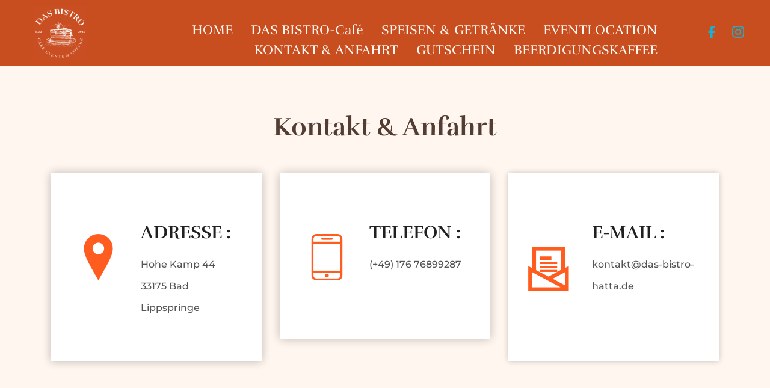

--- FILE ---
content_type: text/html; charset=UTF-8
request_url: https://das-bistro-hatta.de/kontakt/
body_size: 10255
content:

<!DOCTYPE html>
<html lang="de">

<head>
	<meta charset="UTF-8">
	<meta name="viewport" content="width=device-width, initial-scale=1.0" />
		<meta name='robots' content='index, follow, max-image-preview:large, max-snippet:-1, max-video-preview:-1' />
<script id="cookieyes" type="text/javascript" src="https://cdn-cookieyes.com/client_data/502042f7c1fe711134bcdd67/script.js"></script>
	<!-- This site is optimized with the Yoast SEO plugin v26.8 - https://yoast.com/product/yoast-seo-wordpress/ -->
	<title>KONTAKT &amp; ANFAHRT - DAS BISTRO - Bad Lippspringe</title>
	<link rel="canonical" href="https://das-bistro-hatta.de/kontakt/" />
	<meta property="og:locale" content="de_DE" />
	<meta property="og:type" content="article" />
	<meta property="og:title" content="KONTAKT &amp; ANFAHRT - DAS BISTRO - Bad Lippspringe" />
	<meta property="og:description" content="Kontakt &amp; Anfahrt ADRESSE : Hohe Kamp 44 33175 Bad Lippspringe TELEFON : (+49) 176 76899287   E-MAIL : k&#111;&#110;&#x74;&#x61;&#x6b;t&#064;&#100;&#x61;&#x73;&#x2d;bi&#115;&#x74;&#x72;&#x6f;-h&#097;&#116;&#x74;&#x61;&#x2e;d&#101;  " />
	<meta property="og:url" content="https://das-bistro-hatta.de/kontakt/" />
	<meta property="og:site_name" content="DAS BISTRO - Bad Lippspringe" />
	<meta property="article:publisher" content="https://www.facebook.com/das.bistro.hatta" />
	<meta property="article:modified_time" content="2024-11-01T14:44:53+00:00" />
	<meta name="twitter:card" content="summary_large_image" />
	<meta name="twitter:label1" content="Geschätzte Lesezeit" />
	<meta name="twitter:data1" content="1 Minute" />
	<script type="application/ld+json" class="yoast-schema-graph">{"@context":"https://schema.org","@graph":[{"@type":"WebPage","@id":"https://das-bistro-hatta.de/kontakt/","url":"https://das-bistro-hatta.de/kontakt/","name":"KONTAKT &amp; ANFAHRT - DAS BISTRO - Bad Lippspringe","isPartOf":{"@id":"https://das-bistro-hatta.de/#website"},"datePublished":"2024-05-22T21:14:22+00:00","dateModified":"2024-11-01T14:44:53+00:00","breadcrumb":{"@id":"https://das-bistro-hatta.de/kontakt/#breadcrumb"},"inLanguage":"de","potentialAction":[{"@type":"ReadAction","target":["https://das-bistro-hatta.de/kontakt/"]}]},{"@type":"BreadcrumbList","@id":"https://das-bistro-hatta.de/kontakt/#breadcrumb","itemListElement":[{"@type":"ListItem","position":1,"name":"Home","item":"https://das-bistro-hatta.de/"},{"@type":"ListItem","position":2,"name":"KONTAKT &amp; ANFAHRT"}]},{"@type":"WebSite","@id":"https://das-bistro-hatta.de/#website","url":"https://das-bistro-hatta.de/","name":"DAS BISTRO","description":"","publisher":{"@id":"https://das-bistro-hatta.de/#organization"},"potentialAction":[{"@type":"SearchAction","target":{"@type":"EntryPoint","urlTemplate":"https://das-bistro-hatta.de/?s={search_term_string}"},"query-input":{"@type":"PropertyValueSpecification","valueRequired":true,"valueName":"search_term_string"}}],"inLanguage":"de"},{"@type":"Organization","@id":"https://das-bistro-hatta.de/#organization","name":"DAS BISTRO","url":"https://das-bistro-hatta.de/","logo":{"@type":"ImageObject","inLanguage":"de","@id":"https://das-bistro-hatta.de/#/schema/logo/image/","url":"https://das-bistro-hatta.de/wp-content/uploads/2023/11/das-bistro.png","contentUrl":"https://das-bistro-hatta.de/wp-content/uploads/2023/11/das-bistro.png","width":1311,"height":1311,"caption":"DAS BISTRO"},"image":{"@id":"https://das-bistro-hatta.de/#/schema/logo/image/"},"sameAs":["https://www.facebook.com/das.bistro.hatta","https://www.instagram.com/das.bistro.hatta"]}]}</script>
	<!-- / Yoast SEO plugin. -->



<link rel="alternate" type="application/rss+xml" title="DAS BISTRO - Bad Lippspringe &raquo; Feed" href="https://das-bistro-hatta.de/feed/" />
<link rel="alternate" type="application/rss+xml" title="DAS BISTRO - Bad Lippspringe &raquo; Kommentar-Feed" href="https://das-bistro-hatta.de/comments/feed/" />
<link rel="alternate" title="oEmbed (JSON)" type="application/json+oembed" href="https://das-bistro-hatta.de/wp-json/oembed/1.0/embed?url=https%3A%2F%2Fdas-bistro-hatta.de%2Fkontakt%2F" />
<link rel="alternate" title="oEmbed (XML)" type="text/xml+oembed" href="https://das-bistro-hatta.de/wp-json/oembed/1.0/embed?url=https%3A%2F%2Fdas-bistro-hatta.de%2Fkontakt%2F&#038;format=xml" />
<style id='wp-img-auto-sizes-contain-inline-css'>
img:is([sizes=auto i],[sizes^="auto," i]){contain-intrinsic-size:3000px 1500px}
/*# sourceURL=wp-img-auto-sizes-contain-inline-css */
</style>
<style id='classic-theme-styles-inline-css'>
/*! This file is auto-generated */
.wp-block-button__link{color:#fff;background-color:#32373c;border-radius:9999px;box-shadow:none;text-decoration:none;padding:calc(.667em + 2px) calc(1.333em + 2px);font-size:1.125em}.wp-block-file__button{background:#32373c;color:#fff;text-decoration:none}
/*# sourceURL=/wp-includes/css/classic-themes.min.css */
</style>
<style id='global-styles-inline-css'>
:root{--wp--preset--aspect-ratio--square: 1;--wp--preset--aspect-ratio--4-3: 4/3;--wp--preset--aspect-ratio--3-4: 3/4;--wp--preset--aspect-ratio--3-2: 3/2;--wp--preset--aspect-ratio--2-3: 2/3;--wp--preset--aspect-ratio--16-9: 16/9;--wp--preset--aspect-ratio--9-16: 9/16;--wp--preset--color--black: #000000;--wp--preset--color--cyan-bluish-gray: #abb8c3;--wp--preset--color--white: #ffffff;--wp--preset--color--pale-pink: #f78da7;--wp--preset--color--vivid-red: #cf2e2e;--wp--preset--color--luminous-vivid-orange: #ff6900;--wp--preset--color--luminous-vivid-amber: #fcb900;--wp--preset--color--light-green-cyan: #7bdcb5;--wp--preset--color--vivid-green-cyan: #00d084;--wp--preset--color--pale-cyan-blue: #8ed1fc;--wp--preset--color--vivid-cyan-blue: #0693e3;--wp--preset--color--vivid-purple: #9b51e0;--wp--preset--gradient--vivid-cyan-blue-to-vivid-purple: linear-gradient(135deg,rgb(6,147,227) 0%,rgb(155,81,224) 100%);--wp--preset--gradient--light-green-cyan-to-vivid-green-cyan: linear-gradient(135deg,rgb(122,220,180) 0%,rgb(0,208,130) 100%);--wp--preset--gradient--luminous-vivid-amber-to-luminous-vivid-orange: linear-gradient(135deg,rgb(252,185,0) 0%,rgb(255,105,0) 100%);--wp--preset--gradient--luminous-vivid-orange-to-vivid-red: linear-gradient(135deg,rgb(255,105,0) 0%,rgb(207,46,46) 100%);--wp--preset--gradient--very-light-gray-to-cyan-bluish-gray: linear-gradient(135deg,rgb(238,238,238) 0%,rgb(169,184,195) 100%);--wp--preset--gradient--cool-to-warm-spectrum: linear-gradient(135deg,rgb(74,234,220) 0%,rgb(151,120,209) 20%,rgb(207,42,186) 40%,rgb(238,44,130) 60%,rgb(251,105,98) 80%,rgb(254,248,76) 100%);--wp--preset--gradient--blush-light-purple: linear-gradient(135deg,rgb(255,206,236) 0%,rgb(152,150,240) 100%);--wp--preset--gradient--blush-bordeaux: linear-gradient(135deg,rgb(254,205,165) 0%,rgb(254,45,45) 50%,rgb(107,0,62) 100%);--wp--preset--gradient--luminous-dusk: linear-gradient(135deg,rgb(255,203,112) 0%,rgb(199,81,192) 50%,rgb(65,88,208) 100%);--wp--preset--gradient--pale-ocean: linear-gradient(135deg,rgb(255,245,203) 0%,rgb(182,227,212) 50%,rgb(51,167,181) 100%);--wp--preset--gradient--electric-grass: linear-gradient(135deg,rgb(202,248,128) 0%,rgb(113,206,126) 100%);--wp--preset--gradient--midnight: linear-gradient(135deg,rgb(2,3,129) 0%,rgb(40,116,252) 100%);--wp--preset--font-size--small: 13px;--wp--preset--font-size--medium: 20px;--wp--preset--font-size--large: 36px;--wp--preset--font-size--x-large: 42px;--wp--preset--spacing--20: 0.44rem;--wp--preset--spacing--30: 0.67rem;--wp--preset--spacing--40: 1rem;--wp--preset--spacing--50: 1.5rem;--wp--preset--spacing--60: 2.25rem;--wp--preset--spacing--70: 3.38rem;--wp--preset--spacing--80: 5.06rem;--wp--preset--shadow--natural: 6px 6px 9px rgba(0, 0, 0, 0.2);--wp--preset--shadow--deep: 12px 12px 50px rgba(0, 0, 0, 0.4);--wp--preset--shadow--sharp: 6px 6px 0px rgba(0, 0, 0, 0.2);--wp--preset--shadow--outlined: 6px 6px 0px -3px rgb(255, 255, 255), 6px 6px rgb(0, 0, 0);--wp--preset--shadow--crisp: 6px 6px 0px rgb(0, 0, 0);}:where(.is-layout-flex){gap: 0.5em;}:where(.is-layout-grid){gap: 0.5em;}body .is-layout-flex{display: flex;}.is-layout-flex{flex-wrap: wrap;align-items: center;}.is-layout-flex > :is(*, div){margin: 0;}body .is-layout-grid{display: grid;}.is-layout-grid > :is(*, div){margin: 0;}:where(.wp-block-columns.is-layout-flex){gap: 2em;}:where(.wp-block-columns.is-layout-grid){gap: 2em;}:where(.wp-block-post-template.is-layout-flex){gap: 1.25em;}:where(.wp-block-post-template.is-layout-grid){gap: 1.25em;}.has-black-color{color: var(--wp--preset--color--black) !important;}.has-cyan-bluish-gray-color{color: var(--wp--preset--color--cyan-bluish-gray) !important;}.has-white-color{color: var(--wp--preset--color--white) !important;}.has-pale-pink-color{color: var(--wp--preset--color--pale-pink) !important;}.has-vivid-red-color{color: var(--wp--preset--color--vivid-red) !important;}.has-luminous-vivid-orange-color{color: var(--wp--preset--color--luminous-vivid-orange) !important;}.has-luminous-vivid-amber-color{color: var(--wp--preset--color--luminous-vivid-amber) !important;}.has-light-green-cyan-color{color: var(--wp--preset--color--light-green-cyan) !important;}.has-vivid-green-cyan-color{color: var(--wp--preset--color--vivid-green-cyan) !important;}.has-pale-cyan-blue-color{color: var(--wp--preset--color--pale-cyan-blue) !important;}.has-vivid-cyan-blue-color{color: var(--wp--preset--color--vivid-cyan-blue) !important;}.has-vivid-purple-color{color: var(--wp--preset--color--vivid-purple) !important;}.has-black-background-color{background-color: var(--wp--preset--color--black) !important;}.has-cyan-bluish-gray-background-color{background-color: var(--wp--preset--color--cyan-bluish-gray) !important;}.has-white-background-color{background-color: var(--wp--preset--color--white) !important;}.has-pale-pink-background-color{background-color: var(--wp--preset--color--pale-pink) !important;}.has-vivid-red-background-color{background-color: var(--wp--preset--color--vivid-red) !important;}.has-luminous-vivid-orange-background-color{background-color: var(--wp--preset--color--luminous-vivid-orange) !important;}.has-luminous-vivid-amber-background-color{background-color: var(--wp--preset--color--luminous-vivid-amber) !important;}.has-light-green-cyan-background-color{background-color: var(--wp--preset--color--light-green-cyan) !important;}.has-vivid-green-cyan-background-color{background-color: var(--wp--preset--color--vivid-green-cyan) !important;}.has-pale-cyan-blue-background-color{background-color: var(--wp--preset--color--pale-cyan-blue) !important;}.has-vivid-cyan-blue-background-color{background-color: var(--wp--preset--color--vivid-cyan-blue) !important;}.has-vivid-purple-background-color{background-color: var(--wp--preset--color--vivid-purple) !important;}.has-black-border-color{border-color: var(--wp--preset--color--black) !important;}.has-cyan-bluish-gray-border-color{border-color: var(--wp--preset--color--cyan-bluish-gray) !important;}.has-white-border-color{border-color: var(--wp--preset--color--white) !important;}.has-pale-pink-border-color{border-color: var(--wp--preset--color--pale-pink) !important;}.has-vivid-red-border-color{border-color: var(--wp--preset--color--vivid-red) !important;}.has-luminous-vivid-orange-border-color{border-color: var(--wp--preset--color--luminous-vivid-orange) !important;}.has-luminous-vivid-amber-border-color{border-color: var(--wp--preset--color--luminous-vivid-amber) !important;}.has-light-green-cyan-border-color{border-color: var(--wp--preset--color--light-green-cyan) !important;}.has-vivid-green-cyan-border-color{border-color: var(--wp--preset--color--vivid-green-cyan) !important;}.has-pale-cyan-blue-border-color{border-color: var(--wp--preset--color--pale-cyan-blue) !important;}.has-vivid-cyan-blue-border-color{border-color: var(--wp--preset--color--vivid-cyan-blue) !important;}.has-vivid-purple-border-color{border-color: var(--wp--preset--color--vivid-purple) !important;}.has-vivid-cyan-blue-to-vivid-purple-gradient-background{background: var(--wp--preset--gradient--vivid-cyan-blue-to-vivid-purple) !important;}.has-light-green-cyan-to-vivid-green-cyan-gradient-background{background: var(--wp--preset--gradient--light-green-cyan-to-vivid-green-cyan) !important;}.has-luminous-vivid-amber-to-luminous-vivid-orange-gradient-background{background: var(--wp--preset--gradient--luminous-vivid-amber-to-luminous-vivid-orange) !important;}.has-luminous-vivid-orange-to-vivid-red-gradient-background{background: var(--wp--preset--gradient--luminous-vivid-orange-to-vivid-red) !important;}.has-very-light-gray-to-cyan-bluish-gray-gradient-background{background: var(--wp--preset--gradient--very-light-gray-to-cyan-bluish-gray) !important;}.has-cool-to-warm-spectrum-gradient-background{background: var(--wp--preset--gradient--cool-to-warm-spectrum) !important;}.has-blush-light-purple-gradient-background{background: var(--wp--preset--gradient--blush-light-purple) !important;}.has-blush-bordeaux-gradient-background{background: var(--wp--preset--gradient--blush-bordeaux) !important;}.has-luminous-dusk-gradient-background{background: var(--wp--preset--gradient--luminous-dusk) !important;}.has-pale-ocean-gradient-background{background: var(--wp--preset--gradient--pale-ocean) !important;}.has-electric-grass-gradient-background{background: var(--wp--preset--gradient--electric-grass) !important;}.has-midnight-gradient-background{background: var(--wp--preset--gradient--midnight) !important;}.has-small-font-size{font-size: var(--wp--preset--font-size--small) !important;}.has-medium-font-size{font-size: var(--wp--preset--font-size--medium) !important;}.has-large-font-size{font-size: var(--wp--preset--font-size--large) !important;}.has-x-large-font-size{font-size: var(--wp--preset--font-size--x-large) !important;}
:where(.wp-block-post-template.is-layout-flex){gap: 1.25em;}:where(.wp-block-post-template.is-layout-grid){gap: 1.25em;}
:where(.wp-block-term-template.is-layout-flex){gap: 1.25em;}:where(.wp-block-term-template.is-layout-grid){gap: 1.25em;}
:where(.wp-block-columns.is-layout-flex){gap: 2em;}:where(.wp-block-columns.is-layout-grid){gap: 2em;}
:root :where(.wp-block-pullquote){font-size: 1.5em;line-height: 1.6;}
/*# sourceURL=global-styles-inline-css */
</style>
<link rel='stylesheet' id='wpo_min-header-0-css' href='https://das-bistro-hatta.de/wp-content/cache/wpo-minify/1766846069/assets/wpo-minify-header-7b2d41d1.min.css' media='all' />
<script defer src="https://das-bistro-hatta.de/wp-content/cache/wpo-minify/1766846069/assets/wpo-minify-header-b39d16df.min.js" id="wpo_min-header-0-js"></script>
<script id="wpo_min-header-1-js-extra">
var auxin = {"ajax_url":"https://das-bistro-hatta.de/wp-admin/admin-ajax.php","is_rtl":"","is_reponsive":"1","is_framed":"","frame_width":"20","wpml_lang":"en","uploadbaseurl":"https://das-bistro-hatta.de/wp-content/uploads","nonce":"6493e63042"};
//# sourceURL=wpo_min-header-1-js-extra
</script>
<script defer src="https://das-bistro-hatta.de/wp-content/cache/wpo-minify/1766846069/assets/wpo-minify-header-2311115c.min.js" id="wpo_min-header-1-js"></script>
<link rel="https://api.w.org/" href="https://das-bistro-hatta.de/wp-json/" /><link rel="alternate" title="JSON" type="application/json" href="https://das-bistro-hatta.de/wp-json/wp/v2/pages/1908" /><link rel="EditURI" type="application/rsd+xml" title="RSD" href="https://das-bistro-hatta.de/xmlrpc.php?rsd" />
<meta name="generator" content="WordPress 6.9" />
<link rel='shortlink' href='https://das-bistro-hatta.de/?p=1908' />
    <meta name="title"       content="KONTAKT &amp; ANFAHRT" />
    <meta name="description" content="Kontakt &amp; Anfahrt ADRESSE : Hohe Kamp 44 33175 Bad Lippspringe TELEFON : (+49) 176 76899287   E-MAIL : kontakt&#064;das-bistro-hatta&#046;&#100;&#101;  " />
    <script type="text/javascript">
(function(url){
	if(/(?:Chrome\/26\.0\.1410\.63 Safari\/537\.31|WordfenceTestMonBot)/.test(navigator.userAgent)){ return; }
	var addEvent = function(evt, handler) {
		if (window.addEventListener) {
			document.addEventListener(evt, handler, false);
		} else if (window.attachEvent) {
			document.attachEvent('on' + evt, handler);
		}
	};
	var removeEvent = function(evt, handler) {
		if (window.removeEventListener) {
			document.removeEventListener(evt, handler, false);
		} else if (window.detachEvent) {
			document.detachEvent('on' + evt, handler);
		}
	};
	var evts = 'contextmenu dblclick drag dragend dragenter dragleave dragover dragstart drop keydown keypress keyup mousedown mousemove mouseout mouseover mouseup mousewheel scroll'.split(' ');
	var logHuman = function() {
		if (window.wfLogHumanRan) { return; }
		window.wfLogHumanRan = true;
		var wfscr = document.createElement('script');
		wfscr.type = 'text/javascript';
		wfscr.async = true;
		wfscr.src = url + '&r=' + Math.random();
		(document.getElementsByTagName('head')[0]||document.getElementsByTagName('body')[0]).appendChild(wfscr);
		for (var i = 0; i < evts.length; i++) {
			removeEvent(evts[i], logHuman);
		}
	};
	for (var i = 0; i < evts.length; i++) {
		addEvent(evts[i], logHuman);
	}
})('//das-bistro-hatta.de/?wordfence_lh=1&hid=D1F5F2B5C9C95D7A09F05535F2483DA3');
</script><!-- Chrome, Firefox OS and Opera -->
<meta name="theme-color" content="#1bb0ce" />
<!-- Windows Phone -->
<meta name="msapplication-navbutton-color" content="#1bb0ce" />
<!-- iOS Safari -->
<meta name="apple-mobile-web-app-capable" content="yes">
<meta name="apple-mobile-web-app-status-bar-style" content="black-translucent">

<meta name="generator" content="Elementor 3.34.0; features: additional_custom_breakpoints; settings: css_print_method-external, google_font-enabled, font_display-swap">
<style>.recentcomments a{display:inline !important;padding:0 !important;margin:0 !important;}</style>			<style>
				.e-con.e-parent:nth-of-type(n+4):not(.e-lazyloaded):not(.e-no-lazyload),
				.e-con.e-parent:nth-of-type(n+4):not(.e-lazyloaded):not(.e-no-lazyload) * {
					background-image: none !important;
				}
				@media screen and (max-height: 1024px) {
					.e-con.e-parent:nth-of-type(n+3):not(.e-lazyloaded):not(.e-no-lazyload),
					.e-con.e-parent:nth-of-type(n+3):not(.e-lazyloaded):not(.e-no-lazyload) * {
						background-image: none !important;
					}
				}
				@media screen and (max-height: 640px) {
					.e-con.e-parent:nth-of-type(n+2):not(.e-lazyloaded):not(.e-no-lazyload),
					.e-con.e-parent:nth-of-type(n+2):not(.e-lazyloaded):not(.e-no-lazyload) * {
						background-image: none !important;
					}
				}
			</style>
			<link rel="icon" href="https://das-bistro-hatta.de/wp-content/uploads/2024/11/Kein-Titel-512-x-512-px-2-150x150.png" sizes="32x32" />
<link rel="icon" href="https://das-bistro-hatta.de/wp-content/uploads/2024/11/Kein-Titel-512-x-512-px-2-200x200.png" sizes="192x192" />
<link rel="apple-touch-icon" href="https://das-bistro-hatta.de/wp-content/uploads/2024/11/Kein-Titel-512-x-512-px-2-200x200.png" />
<meta name="msapplication-TileImage" content="https://das-bistro-hatta.de/wp-content/uploads/2024/11/Kein-Titel-512-x-512-px-2-300x300.png" />
		<style id="wp-custom-css">
			.grecaptcha-badge { 
visibility: hidden; 
}		</style>
		</head>

<body class="wp-singular page-template-default page page-id-1908 wp-custom-logo wp-theme-phlox elementor-default elementor-kit-56 elementor-page elementor-page-1908 phlox aux-dom-unready aux-full-width aux-resp aux-s-fhd  aux-page-animation-off _auxels">

	
			<a class="skip-link screen-reader-text" href="#content">
			Skip to content		</a>
	
	
	<div class="ekit-template-content-markup ekit-template-content-header ekit-template-content-theme-support">
				<div data-elementor-type="wp-post" data-elementor-id="434" class="elementor elementor-434">
						<section class="elementor-section elementor-top-section elementor-element elementor-element-128ccf20 elementor-section-full_width elementor-section-content-middle she-header-yes elementor-section-height-default elementor-section-height-default" data-id="128ccf20" data-element_type="section" data-settings="{&quot;background_background&quot;:&quot;classic&quot;,&quot;transparent&quot;:&quot;yes&quot;,&quot;transparent_on&quot;:[&quot;desktop&quot;,&quot;tablet&quot;,&quot;mobile&quot;],&quot;scroll_distance&quot;:{&quot;unit&quot;:&quot;px&quot;,&quot;size&quot;:60,&quot;sizes&quot;:[]},&quot;scroll_distance_tablet&quot;:{&quot;unit&quot;:&quot;px&quot;,&quot;size&quot;:&quot;&quot;,&quot;sizes&quot;:[]},&quot;scroll_distance_mobile&quot;:{&quot;unit&quot;:&quot;px&quot;,&quot;size&quot;:&quot;&quot;,&quot;sizes&quot;:[]},&quot;she_offset_top&quot;:{&quot;unit&quot;:&quot;px&quot;,&quot;size&quot;:0,&quot;sizes&quot;:[]},&quot;she_offset_top_tablet&quot;:{&quot;unit&quot;:&quot;px&quot;,&quot;size&quot;:&quot;&quot;,&quot;sizes&quot;:[]},&quot;she_offset_top_mobile&quot;:{&quot;unit&quot;:&quot;px&quot;,&quot;size&quot;:&quot;&quot;,&quot;sizes&quot;:[]},&quot;she_width&quot;:{&quot;unit&quot;:&quot;%&quot;,&quot;size&quot;:100,&quot;sizes&quot;:[]},&quot;she_width_tablet&quot;:{&quot;unit&quot;:&quot;px&quot;,&quot;size&quot;:&quot;&quot;,&quot;sizes&quot;:[]},&quot;she_width_mobile&quot;:{&quot;unit&quot;:&quot;px&quot;,&quot;size&quot;:&quot;&quot;,&quot;sizes&quot;:[]},&quot;she_padding&quot;:{&quot;unit&quot;:&quot;px&quot;,&quot;top&quot;:0,&quot;right&quot;:&quot;&quot;,&quot;bottom&quot;:0,&quot;left&quot;:&quot;&quot;,&quot;isLinked&quot;:true},&quot;she_padding_tablet&quot;:{&quot;unit&quot;:&quot;px&quot;,&quot;top&quot;:&quot;&quot;,&quot;right&quot;:&quot;&quot;,&quot;bottom&quot;:&quot;&quot;,&quot;left&quot;:&quot;&quot;,&quot;isLinked&quot;:true},&quot;she_padding_mobile&quot;:{&quot;unit&quot;:&quot;px&quot;,&quot;top&quot;:&quot;&quot;,&quot;right&quot;:&quot;&quot;,&quot;bottom&quot;:&quot;&quot;,&quot;left&quot;:&quot;&quot;,&quot;isLinked&quot;:true}}">
						<div class="elementor-container elementor-column-gap-default">
					<div class="aux-parallax-section elementor-column elementor-col-33 elementor-top-column elementor-element elementor-element-3e103595" data-id="3e103595" data-element_type="column">
			<div class="elementor-widget-wrap elementor-element-populated">
						<div class="elementor-element elementor-element-67535628 elementor-widget elementor-widget-image" data-id="67535628" data-element_type="widget" data-widget_type="image.default">
				<div class="elementor-widget-container">
																<a href="https://www.das-bistro-hatta.de">
							<img width="1024" height="1024" src="https://das-bistro-hatta.de/wp-content/uploads/2024/11/DAS-BISTRO-_-Cake-Events-Coffee-_-2-1024x1024.png" class="attachment-large size-large wp-image-2810" alt="" srcset="https://das-bistro-hatta.de/wp-content/uploads/2024/11/DAS-BISTRO-_-Cake-Events-Coffee-_-2-1024x1024.png 1024w, https://das-bistro-hatta.de/wp-content/uploads/2024/11/DAS-BISTRO-_-Cake-Events-Coffee-_-2-300x300.png 300w, https://das-bistro-hatta.de/wp-content/uploads/2024/11/DAS-BISTRO-_-Cake-Events-Coffee-_-2-150x150.png 150w, https://das-bistro-hatta.de/wp-content/uploads/2024/11/DAS-BISTRO-_-Cake-Events-Coffee-_-2-768x768.png 768w, https://das-bistro-hatta.de/wp-content/uploads/2024/11/DAS-BISTRO-_-Cake-Events-Coffee-_-2-1536x1536.png 1536w, https://das-bistro-hatta.de/wp-content/uploads/2024/11/DAS-BISTRO-_-Cake-Events-Coffee-_-2-2048x2048.png 2048w, https://das-bistro-hatta.de/wp-content/uploads/2024/11/DAS-BISTRO-_-Cake-Events-Coffee-_-2-200x200.png 200w" sizes="(max-width: 1024px) 100vw, 1024px" />								</a>
															</div>
				</div>
					</div>
		</div>
				<div class="aux-parallax-section elementor-column elementor-col-33 elementor-top-column elementor-element elementor-element-24bd70f2" data-id="24bd70f2" data-element_type="column">
			<div class="elementor-widget-wrap elementor-element-populated">
						<div class="elementor-element elementor-element-29895d03 elementor-widget elementor-widget-ekit-nav-menu" data-id="29895d03" data-element_type="widget" data-widget_type="ekit-nav-menu.default">
				<div class="elementor-widget-container">
							<nav class="ekit-wid-con ekit_menu_responsive_tablet" 
			data-hamburger-icon="" 
			data-hamburger-icon-type="icon" 
			data-responsive-breakpoint="1024">
			            <button class="elementskit-menu-hamburger elementskit-menu-toggler"  type="button" aria-label="hamburger-icon">
                                    <span class="elementskit-menu-hamburger-icon"></span><span class="elementskit-menu-hamburger-icon"></span><span class="elementskit-menu-hamburger-icon"></span>
                            </button>
            <!-- start master menu -->
<nav id="ekit-megamenu-header" class="elementskit-menu-container elementskit-menu-offcanvas-elements elementskit-navbar-nav-default ekit-nav-menu-one-page-no ekit-nav-dropdown-click">

	<ul id="menu-header" class="elementskit-navbar-nav elementskit-menu-po-right submenu-click-on-" data-type="horizontal"  >
<li id="menu-item-708" class="menu-item menu-item-type-custom menu-item-object-custom menu-item-home menu-item-708 nav-item elementskit-mobile-builder-content" data-vertical-menu=750px>
<a href="https://das-bistro-hatta.de" class="ekit-menu-nav-link">HOME</a>
</li>
<li id="menu-item-1890" class="menu-item menu-item-type-post_type menu-item-object-page menu-item-1890 nav-item elementskit-mobile-builder-content" data-vertical-menu=750px>
<a href="https://das-bistro-hatta.de/das-bistro-cafe/" class="ekit-menu-nav-link">DAS BISTRO-Café</a>
</li>
<li id="menu-item-1899" class="menu-item menu-item-type-post_type menu-item-object-page menu-item-1899 nav-item elementskit-mobile-builder-content" data-vertical-menu=750px>
<a href="https://das-bistro-hatta.de/speisenundgetraenke/" class="ekit-menu-nav-link">SPEISEN &amp; GETRÄNKE</a>
</li>
<li id="menu-item-1902" class="menu-item menu-item-type-post_type menu-item-object-page menu-item-1902 nav-item elementskit-mobile-builder-content" data-vertical-menu=750px>
<a href="https://das-bistro-hatta.de/eventlocation/" class="ekit-menu-nav-link">EVENTLOCATION</a>
</li>
<li id="menu-item-1917" class="menu-item menu-item-type-post_type menu-item-object-page current-menu-item page_item page-item-1908 current_page_item menu-item-1917 nav-item elementskit-mobile-builder-content active" data-vertical-menu=750px>
<a href="https://das-bistro-hatta.de/kontakt/" class="ekit-menu-nav-link active">KONTAKT &amp; ANFAHRT</a>
</li>
<li id="menu-item-1936" class="menu-item menu-item-type-post_type menu-item-object-page menu-item-1936 nav-item elementskit-mobile-builder-content" data-vertical-menu=750px>
<a href="https://das-bistro-hatta.de/gutschein/" class="ekit-menu-nav-link">GUTSCHEIN</a>
</li>
<li id="menu-item-1925" class="menu-item menu-item-type-custom menu-item-object-custom menu-item-1925 nav-item elementskit-mobile-builder-content" data-vertical-menu=750px>
<a href="https://das-bistro-hatta.de/gedenkfeiern/" class="ekit-menu-nav-link">BEERDIGUNGSKAFFEE</a>
</li>
	</ul>

</nav>
<!-- end master menu -->
			
			<div class="elementskit-menu-overlay elementskit-menu-offcanvas-elements elementskit-menu-toggler ekit-nav-menu--overlay"></div>        </nav>
						</div>
				</div>
					</div>
		</div>
				<div class="aux-parallax-section elementor-column elementor-col-33 elementor-top-column elementor-element elementor-element-4aade04e elementor-hidden-tablet elementor-hidden-phone" data-id="4aade04e" data-element_type="column">
			<div class="elementor-widget-wrap elementor-element-populated">
						<div class="elementor-element elementor-element-4d2e1ed6 elementor-widget elementor-widget-elementskit-social-media" data-id="4d2e1ed6" data-element_type="widget" data-widget_type="elementskit-social-media.default">
				<div class="elementor-widget-container">
					<div class="ekit-wid-con" >			 <ul class="ekit_social_media">
														<li class="elementor-repeater-item-b229c5e">
					    <a
						href="https://www.facebook.com/das.bistro.hatta" target="_blank" rel="nofollow" aria-label="Facebook" class="facebook" >
							
							<i aria-hidden="true" class="icon icon-facebook"></i>
                                                                                                            </a>
                    </li>
                    														<li class="elementor-repeater-item-e2aa959">
					    <a
						href="https://www.instagram.com/das.bistro.hatta" target="_blank" rel="nofollow" aria-label="Instagram" class="1" >
							
							<i aria-hidden="true" class="icon icon-instagram-1"></i>
                                                                                                            </a>
                    </li>
                    							</ul>
		</div>				</div>
				</div>
					</div>
		</div>
					</div>
		</section>
				</div>
			</div>

	
    <main id="main" class="aux-main aux-territory  aux-single aux-page aux-boxed-container aux-content-top-margin no-sidebar aux-sidebar-style-border aux-user-entry" >
        <div class="aux-wrapper">
            <div class="aux-container aux-fold">

                <div id="primary" class="aux-primary" >
                    <div class="content" role="main"  >

                        
                
                        
                        <article id="post-1908" class="post-1908 page type-page status-publish hentry">

                            <div class="entry-main">

                                <div class="entry-content">

                                    		<div data-elementor-type="wp-page" data-elementor-id="1908" class="elementor elementor-1908">
						<section class="elementor-section elementor-top-section elementor-element elementor-element-17130fc animated-slow elementor-section-boxed elementor-section-height-default elementor-section-height-default elementor-invisible" data-id="17130fc" data-element_type="section" data-settings="{&quot;animation&quot;:&quot;zoomIn&quot;}">
						<div class="elementor-container elementor-column-gap-default">
					<div class="aux-parallax-section elementor-column elementor-col-100 elementor-top-column elementor-element elementor-element-0c5035c" data-id="0c5035c" data-element_type="column">
			<div class="elementor-widget-wrap elementor-element-populated">
						<div class="elementor-element elementor-element-14a9f9e elementor-widget elementor-widget-heading" data-id="14a9f9e" data-element_type="widget" data-settings="{&quot;_animation&quot;:&quot;none&quot;}" data-widget_type="heading.default">
				<div class="elementor-widget-container">
					<h1 class="elementor-heading-title elementor-size-default">Kontakt &amp; Anfahrt</h1>				</div>
				</div>
					</div>
		</div>
					</div>
		</section>
				<section class="elementor-section elementor-top-section elementor-element elementor-element-0dc8986 elementor-section-boxed elementor-section-height-default elementor-section-height-default" data-id="0dc8986" data-element_type="section">
						<div class="elementor-container elementor-column-gap-extended">
					<div class="aux-parallax-section elementor-column elementor-col-33 elementor-top-column elementor-element elementor-element-39cb780 aux-appear-watch-animation aux-fade-in-right-1" data-id="39cb780" data-element_type="column">
			<div class="elementor-widget-wrap elementor-element-populated">
						<div class="elementor-element elementor-element-7bb6421 elementor-widget elementor-widget-aux_text" data-id="7bb6421" data-element_type="widget" data-widget_type="aux_text.default">
				<div class="elementor-widget-container">
					<section class="widget-container aux-widget-text aux-parent-au1dccf394">        <div class="aux-widget-advanced-text aux-wrap-style-simple aux-ico-pos-left aux-text-left aux-text-resp- aux-text-color-dark aux-text-widget-bg-center  aux-text-padding-fix " >
        
                            <div class="aux-text-widget-header "  >
                        <div class="aux-ico-box aux-ico-large aux-ico-shape-circle aux-ico-clear ">
                            <i aria-hidden="true" class="aux-ico auxicon auxicon-location"></i>                        </div>
                </div>
            
            <div class="aux-text-inner aux-text-widget-content">
                                <h4 class="col-title">ADRESSE :</h4>
                                <div class="widget-content">
                                        <p>Hohe Kamp 44</p><p>33175 Bad Lippspringe</p>                </div>
                            </div>
        </div>
                    <div class="aux-text-widget-footer">
                <div class="aux-border-shape-none ">
                                </div>
            </div>
        
</section><!-- widget-container -->				</div>
				</div>
					</div>
		</div>
				<div class="aux-parallax-section elementor-column elementor-col-33 elementor-top-column elementor-element elementor-element-4758b4f aux-appear-watch-animation aux-fade-in-right-1" data-id="4758b4f" data-element_type="column">
			<div class="elementor-widget-wrap elementor-element-populated">
						<div class="elementor-element elementor-element-c4144e1 elementor-widget elementor-widget-aux_text" data-id="c4144e1" data-element_type="widget" data-widget_type="aux_text.default">
				<div class="elementor-widget-container">
					<section class="widget-container aux-widget-text aux-parent-audba6f1f8">        <div class="aux-widget-advanced-text aux-wrap-style-simple aux-ico-pos-left aux-text-left aux-text-resp- aux-text-color-dark aux-text-widget-bg-center  aux-text-padding-fix " >
        
                            <div class="aux-text-widget-header "  >
                        <div class="aux-ico-box aux-ico-large aux-ico-shape-circle aux-ico-clear ">
                                                                <span class="aux-ico auxicon-iphone-streamline" > </span>
                                                            </div>
                </div>
            
            <div class="aux-text-inner aux-text-widget-content">
                                <h4 class="col-title">TELEFON :</h4>
                                <div class="widget-content">
                                        <p><a href="tel:+4917676899287">(+49) 176 76899287</a></p><p> </p>                </div>
                            </div>
        </div>
                    <div class="aux-text-widget-footer">
                <div class="aux-border-shape-none ">
                                </div>
            </div>
        
</section><!-- widget-container -->				</div>
				</div>
					</div>
		</div>
				<div class="aux-parallax-section elementor-column elementor-col-33 elementor-top-column elementor-element elementor-element-09121dc aux-appear-watch-animation aux-fade-in-right-1" data-id="09121dc" data-element_type="column">
			<div class="elementor-widget-wrap elementor-element-populated">
						<div class="elementor-element elementor-element-51514f6 elementor-widget elementor-widget-aux_text" data-id="51514f6" data-element_type="widget" data-widget_type="aux_text.default">
				<div class="elementor-widget-container">
					<section class="widget-container aux-widget-text aux-parent-au2a393035">        <div class="aux-widget-advanced-text aux-wrap-style-simple aux-ico-pos-left aux-text-left aux-text-resp- aux-text-color-dark aux-text-widget-bg-center  aux-text-padding-fix " >
        
                            <div class="aux-text-widget-header "  >
                        <div class="aux-ico-box aux-ico-large aux-ico-shape-circle aux-ico-clear ">
                            <i aria-hidden="true" class="aux-ico auxicon auxicon-email"></i>                        </div>
                </div>
            
            <div class="aux-text-inner aux-text-widget-content">
                                <h4 class="col-title">E-MAIL :</h4>
                                <div class="widget-content">
                                        <p><a href="&#x6d;&#x61;&#105;&#108;t&#x6f;&#x3a;&#x6b;&#111;&#110;t&#x61;&#x6b;&#x74;&#64;&#100;a&#x73;&#x2d;&#x62;&#105;&#115;t&#x72;&#x6f;&#x2d;&#104;at&#x74;&#x61;&#x2e;&#100;e">&#x6b;&#x6f;&#x6e;&#x74;&#x61;&#107;&#116;&#64;&#100;as-&#x62;&#x69;&#x73;&#x74;&#x72;&#x6f;&#45;&#104;&#97;tta&#x2e;&#x64;&#x65;</a></p><p> </p>                </div>
                            </div>
        </div>
                    <div class="aux-text-widget-footer">
                <div class="aux-border-shape-none ">
                                </div>
            </div>
        
</section><!-- widget-container -->				</div>
				</div>
					</div>
		</div>
					</div>
		</section>
				<section class="elementor-section elementor-top-section elementor-element elementor-element-5057d5b elementor-reverse-tablet elementor-reverse-mobile elementor-section-boxed elementor-section-height-default elementor-section-height-default" data-id="5057d5b" data-element_type="section">
						<div class="elementor-container elementor-column-gap-extended">
					<div class="aux-parallax-section elementor-column elementor-col-100 elementor-top-column elementor-element elementor-element-e9f1cd0" data-id="e9f1cd0" data-element_type="column">
			<div class="elementor-widget-wrap elementor-element-populated">
						<div class="elementor-element elementor-element-cbd0234 elementor-widget elementor-widget-google_maps" data-id="cbd0234" data-element_type="widget" data-widget_type="google_maps.default">
				<div class="elementor-widget-container">
							<div class="elementor-custom-embed">
			<iframe loading="lazy"
					src="https://www.google.com/maps/embed/v1/place?key=AIzaSyCQrkcWX8cMYtVdfTDt9tCxAhka8jVrhVU&#038;q=Das%20Bistro%2C%20Hohe%20Kamp%2044%2C%2033175%20Bad%20Lippspringer&#038;zoom=17"
					title="Das Bistro, Hohe Kamp 44, 33175 Bad Lippspringer"
					aria-label="Das Bistro, Hohe Kamp 44, 33175 Bad Lippspringer"
			></iframe>
		</div>
						</div>
				</div>
					</div>
		</div>
					</div>
		</section>
				</div>
		<div class="clear"></div>
                                </div> <!-- end article section -->

                                <footer class="entry-meta">
                                                                    </footer> <!-- end article footer -->

                            </div>

                        </article> <!-- end article -->


                        
                        <div class="clear"></div>

                        
                        <div class="clear"></div>

                        

<!-- You can start editing here. -->


    



                
                    </div><!-- end content -->
                </div><!-- end primary -->

                
            </div><!-- end container -->
        </div><!-- end wrapper -->
    </main><!-- end main -->

<div class="ekit-template-content-markup ekit-template-content-footer ekit-template-content-theme-support">
		<div data-elementor-type="wp-post" data-elementor-id="583" class="elementor elementor-583">
						<section class="elementor-section elementor-top-section elementor-element elementor-element-9682f20 elementor-section-boxed elementor-section-height-default elementor-section-height-default" data-id="9682f20" data-element_type="section" id="xs_footer_8" data-settings="{&quot;background_background&quot;:&quot;classic&quot;}">
						<div class="elementor-container elementor-column-gap-default">
					<div class="aux-parallax-section elementor-column elementor-col-25 elementor-top-column elementor-element elementor-element-42398299" data-id="42398299" data-element_type="column">
			<div class="elementor-widget-wrap elementor-element-populated">
						<div class="elementor-element elementor-element-5737b3b0 elementor-widget elementor-widget-image" data-id="5737b3b0" data-element_type="widget" data-widget_type="image.default">
				<div class="elementor-widget-container">
																<a href="https://www.das-bistro-hatta.de">
							<img width="6250" height="3472" src="https://das-bistro-hatta.de/wp-content/uploads/2024/11/Design-ohne-Titel-11.png" class="attachment-full size-full wp-image-2839" alt="" srcset="https://das-bistro-hatta.de/wp-content/uploads/2024/11/Design-ohne-Titel-11.png 6250w, https://das-bistro-hatta.de/wp-content/uploads/2024/11/Design-ohne-Titel-11-1536x853.png 1536w, https://das-bistro-hatta.de/wp-content/uploads/2024/11/Design-ohne-Titel-11-2048x1138.png 2048w, https://das-bistro-hatta.de/wp-content/uploads/2024/11/Design-ohne-Titel-11-200x111.png 200w" sizes="(max-width: 6250px) 100vw, 6250px" />								</a>
															</div>
				</div>
				<div class="elementor-element elementor-element-22182ac elementor-widget elementor-widget-aux_modern_heading" data-id="22182ac" data-element_type="widget" data-widget_type="aux_modern_heading.default">
				<div class="elementor-widget-container">
					<section class="aux-widget-modern-heading">
            <div class="aux-widget-inner"><h2 class="aux-modern-heading-primary"></h2><div class="aux-modern-heading-description"><p>Hohe Kamp 44</p><p>33175 Bad Lippspringe</p></div></div>
        </section>				</div>
				</div>
				<div class="elementor-element elementor-element-5fad5a6 elementor-align-start elementor-icon-list--layout-traditional elementor-list-item-link-full_width elementor-widget elementor-widget-icon-list" data-id="5fad5a6" data-element_type="widget" data-widget_type="icon-list.default">
				<div class="elementor-widget-container">
							<ul class="elementor-icon-list-items">
							<li class="elementor-icon-list-item">
											<a href="tel:+4917676899287">

												<span class="elementor-icon-list-icon">
							<i aria-hidden="true" class="auxicon auxicon-ios-telephone"></i>						</span>
										<span class="elementor-icon-list-text">+49 176 76899287</span>
											</a>
									</li>
								<li class="elementor-icon-list-item">
											<a href="mailto:k&#111;&#110;t&#097;kt&#064;da&#115;-bi&#115;t&#114;o&#045;ha&#116;ta&#046;de">

												<span class="elementor-icon-list-icon">
							<i aria-hidden="true" class="icon icon-email"></i>						</span>
										<span class="elementor-icon-list-text">kon&#116;&#097;k&#116;&#064;&#100;&#097;&#115;&#045;&#098;&#105;&#115;&#116;&#114;&#111;-h&#097;t&#116;a.d&#101;</span>
											</a>
									</li>
						</ul>
						</div>
				</div>
					</div>
		</div>
				<div class="aux-parallax-section elementor-column elementor-col-25 elementor-top-column elementor-element elementor-element-a28dc9e" data-id="a28dc9e" data-element_type="column">
			<div class="elementor-widget-wrap elementor-element-populated">
						<div class="elementor-element elementor-element-f1b9dcc elementor-widget__width-initial elementor-widget elementor-widget-aux_modern_heading" data-id="f1b9dcc" data-element_type="widget" data-widget_type="aux_modern_heading.default">
				<div class="elementor-widget-container">
					<section class="aux-widget-modern-heading">
            <div class="aux-widget-inner"><h2 class="aux-modern-heading-primary">Öffnungszeiten</h2><div class="aux-modern-heading-divider"></div><div class="aux-modern-heading-description"><table>
<tbody>
<tr>
<td></td>
<td><b>Betriebsferien bis einschließlich Pfingsten 2025.</b>
</tr>
<tr>
<td></td>
<td>Anschließend wie folgt geöffnet:</td>
</tr>
<tr>
<td>Sa.</td>
<td>12:00 - mind. 16:00 Uhr</td>
</tr>
<tr>
<td>So.</td>
<td>12:00 - mind. 16:00 Uhr</td>
</tr>
<tr>
<td>Mo. - Fr.</td>
<td>geschlossen / auf Anfrage</td>
</tr>
</tbody>
</table></div></div>
        </section>				</div>
				</div>
				<div class="elementor-element elementor-element-23ba3e6 elementor-widget elementor-widget-text-editor" data-id="23ba3e6" data-element_type="widget" data-widget_type="text-editor.default">
				<div class="elementor-widget-container">
									<p>Ihre Eventanfrage nehmen wir sehr gerne per E-Mail entgegen.</p>								</div>
				</div>
					</div>
		</div>
				<div class="aux-parallax-section elementor-column elementor-col-25 elementor-top-column elementor-element elementor-element-9aa511a" data-id="9aa511a" data-element_type="column">
			<div class="elementor-widget-wrap elementor-element-populated">
						<div class="elementor-element elementor-element-6486009 elementor-widget elementor-widget-aux_modern_heading" data-id="6486009" data-element_type="widget" data-widget_type="aux_modern_heading.default">
				<div class="elementor-widget-container">
					<section class="aux-widget-modern-heading">
            <div class="aux-widget-inner"><h2 class="aux-modern-heading-primary">Kontakt</h2><div class="aux-modern-heading-divider"></div></div>
        </section>				</div>
				</div>
				<div class="elementor-element elementor-element-6da7f4fc elementor-widget elementor-widget-elementskit-page-list" data-id="6da7f4fc" data-element_type="widget" data-widget_type="elementskit-page-list.default">
				<div class="elementor-widget-container">
					<div class="ekit-wid-con" >		<div class="elementor-icon-list-items ">
							<div class="elementor-icon-list-item   ">
						<a class="elementor-repeater-item-01d06f0 ekit_badge_left" href="https://das-bistro-hatta.de/kontakt">
							<div class="ekit_page_list_content">
																<span class="elementor-icon-list-text">
									<span class="ekit_page_list_title_title">Kontakt &amp; Anfahrt</span>
																	</span>
							</div>
													</a>
					</div>
								<div class="elementor-icon-list-item   ">
						<a class="elementor-repeater-item-324f54e ekit_badge_left" href="https://das-bistro-hatta.de/impressum" target="_blank" rel="nofollow">
							<div class="ekit_page_list_content">
																<span class="elementor-icon-list-text">
									<span class="ekit_page_list_title_title">Impressum</span>
																	</span>
							</div>
													</a>
					</div>
								<div class="elementor-icon-list-item   ">
						<a class="elementor-repeater-item-5245ae1 ekit_badge_left" href="https://das-bistro-hatta.de/datenschutz" target="_blank" rel="nofollow">
							<div class="ekit_page_list_content">
																<span class="elementor-icon-list-text">
									<span class="ekit_page_list_title_title">Datenschutz</span>
																	</span>
							</div>
													</a>
					</div>
						</div>
		</div>				</div>
				</div>
					</div>
		</div>
				<div class="aux-parallax-section elementor-column elementor-col-25 elementor-top-column elementor-element elementor-element-50aaac88" data-id="50aaac88" data-element_type="column">
			<div class="elementor-widget-wrap elementor-element-populated">
						<div class="elementor-element elementor-element-62a6edc elementor-widget elementor-widget-aux_modern_heading" data-id="62a6edc" data-element_type="widget" data-widget_type="aux_modern_heading.default">
				<div class="elementor-widget-container">
					<section class="aux-widget-modern-heading">
            <div class="aux-widget-inner"><h2 class="aux-modern-heading-primary">Folgen Sie uns</h2><div class="aux-modern-heading-divider"></div><div class="aux-modern-heading-description"><p>Möchten Sie über die neusten Aktionen oder Events informiert werden? Folgen Sie uns auf Social Media.</p></div></div>
        </section>				</div>
				</div>
				<div class="elementor-element elementor-element-49f2cc7a elementor-widget elementor-widget-elementskit-social-media" data-id="49f2cc7a" data-element_type="widget" data-widget_type="elementskit-social-media.default">
				<div class="elementor-widget-container">
					<div class="ekit-wid-con" >			 <ul class="ekit_social_media">
														<li class="elementor-repeater-item-da8f4de">
					    <a
						href="https://www.facebook.com/das.bistro.hatta" target="_blank" rel="nofollow" aria-label="Facebook" class="f" >
							
							<i aria-hidden="true" class="fab fa-facebook-f"></i>
                                                                                                            </a>
                    </li>
                    														<li class="elementor-repeater-item-c8596be">
					    <a
						href="https://www.instagram.com/das.bistro.hatta" target="_blank" rel="nofollow" aria-label="Instagram" class="instagram" >
							
							<i aria-hidden="true" class="fab fa-instagram"></i>
                                                                                                            </a>
                    </li>
                    							</ul>
		</div>				</div>
				</div>
				<div class="elementor-element elementor-element-39cdf54 elementor-widget elementor-widget-image" data-id="39cdf54" data-element_type="widget" data-widget_type="image.default">
				<div class="elementor-widget-container">
																<a href="https://www.das-bistro-hatta.de">
							<img width="3375" height="3375" src="https://das-bistro-hatta.de/wp-content/uploads/2024/11/Design-ohne-Titel-12.png" class="attachment-full size-full wp-image-2846" alt="" srcset="https://das-bistro-hatta.de/wp-content/uploads/2024/11/Design-ohne-Titel-12.png 3375w, https://das-bistro-hatta.de/wp-content/uploads/2024/11/Design-ohne-Titel-12-300x300.png 300w, https://das-bistro-hatta.de/wp-content/uploads/2024/11/Design-ohne-Titel-12-1024x1024.png 1024w, https://das-bistro-hatta.de/wp-content/uploads/2024/11/Design-ohne-Titel-12-150x150.png 150w, https://das-bistro-hatta.de/wp-content/uploads/2024/11/Design-ohne-Titel-12-768x768.png 768w, https://das-bistro-hatta.de/wp-content/uploads/2024/11/Design-ohne-Titel-12-1536x1536.png 1536w, https://das-bistro-hatta.de/wp-content/uploads/2024/11/Design-ohne-Titel-12-2048x2048.png 2048w, https://das-bistro-hatta.de/wp-content/uploads/2024/11/Design-ohne-Titel-12-200x200.png 200w" sizes="(max-width: 3375px) 100vw, 3375px" />								</a>
															</div>
				</div>
					</div>
		</div>
					</div>
		</section>
				<section class="elementor-section elementor-top-section elementor-element elementor-element-1cefc9a elementor-section-full_width elementor-section-height-default elementor-section-height-default" data-id="1cefc9a" data-element_type="section" data-settings="{&quot;background_background&quot;:&quot;classic&quot;}">
						<div class="elementor-container elementor-column-gap-no">
					<div class="aux-parallax-section elementor-column elementor-col-100 elementor-top-column elementor-element elementor-element-09106f9" data-id="09106f9" data-element_type="column">
			<div class="elementor-widget-wrap elementor-element-populated">
						<div class="elementor-element elementor-element-feb6329 elementor-widget elementor-widget-aux_copyright" data-id="feb6329" data-element_type="widget" data-widget_type="aux_copyright.default">
				<div class="elementor-widget-container">
					<small>&copy; 2026 DAS BISTRO - Bad Lippspringe</small>				</div>
				</div>
					</div>
		</div>
					</div>
		</section>
				</div>
		</div>
<script type="speculationrules">
{"prefetch":[{"source":"document","where":{"and":[{"href_matches":"/*"},{"not":{"href_matches":["/wp-*.php","/wp-admin/*","/wp-content/uploads/*","/wp-content/*","/wp-content/plugins/*","/wp-content/themes/phlox/*","/*\\?(.+)"]}},{"not":{"selector_matches":"a[rel~=\"nofollow\"]"}},{"not":{"selector_matches":".no-prefetch, .no-prefetch a"}}]},"eagerness":"conservative"}]}
</script>
<!-- Instagram Feed JS -->
<script type="text/javascript">
var sbiajaxurl = "https://das-bistro-hatta.de/wp-admin/admin-ajax.php";
</script>
			<script>
				const lazyloadRunObserver = () => {
					const lazyloadBackgrounds = document.querySelectorAll( `.e-con.e-parent:not(.e-lazyloaded)` );
					const lazyloadBackgroundObserver = new IntersectionObserver( ( entries ) => {
						entries.forEach( ( entry ) => {
							if ( entry.isIntersecting ) {
								let lazyloadBackground = entry.target;
								if( lazyloadBackground ) {
									lazyloadBackground.classList.add( 'e-lazyloaded' );
								}
								lazyloadBackgroundObserver.unobserve( entry.target );
							}
						});
					}, { rootMargin: '200px 0px 200px 0px' } );
					lazyloadBackgrounds.forEach( ( lazyloadBackground ) => {
						lazyloadBackgroundObserver.observe( lazyloadBackground );
					} );
				};
				const events = [
					'DOMContentLoaded',
					'elementor/lazyload/observe',
				];
				events.forEach( ( event ) => {
					document.addEventListener( event, lazyloadRunObserver );
				} );
			</script>
			<link rel='stylesheet' id='wpo_min-footer-0-css' href='https://das-bistro-hatta.de/wp-content/cache/wpo-minify/1766846069/assets/wpo-minify-footer-2ef71107.min.css' media='all' />
<script id="mediaelement-js-extra">
var _wpmejsSettings = {"pluginPath":"/wp-includes/js/mediaelement/","classPrefix":"mejs-","stretching":"auto","audioShortcodeLibrary":"mediaelement","videoShortcodeLibrary":"mediaelement"};
//# sourceURL=mediaelement-js-extra
</script>
<script defer src="https://das-bistro-hatta.de/wp-content/cache/wpo-minify/1766846069/assets/wpo-minify-footer-3d86262f.min.js" id="wpo_min-footer-0-js"></script>
<script defer src="https://das-bistro-hatta.de/wp-content/cache/wpo-minify/1766846069/assets/wpo-minify-footer-6b0812e5.min.js" id="wpo_min-footer-1-js"></script>
<script src="https://das-bistro-hatta.de/wp-includes/js/mediaelement/wp-mediaelement.min.js" id="wp-mediaelement-js"></script>
<script defer src="https://das-bistro-hatta.de/wp-content/cache/wpo-minify/1766846069/assets/wpo-minify-footer-e72c22fa.min.js" id="wpo_min-footer-3-js"></script>
<script defer src="https://das-bistro-hatta.de/wp-content/cache/wpo-minify/1766846069/assets/wpo-minify-footer-6b1c4859.min.js" id="wpo_min-footer-4-js"></script>
<script defer src="https://das-bistro-hatta.de/wp-content/cache/wpo-minify/1766846069/assets/wpo-minify-footer-9a7b095f.min.js" id="wpo_min-footer-5-js"></script>
<script src="https://www.google.com/recaptcha/api.js?render=6LdLjxgpAAAAAAexstdE137AKLdBnknDOaYPUkNP&amp;ver=3.0" id="google-recaptcha-js"></script>
<script defer src="https://das-bistro-hatta.de/wp-content/cache/wpo-minify/1766846069/assets/wpo-minify-footer-530e0697.min.js" id="wpo_min-footer-7-js"></script>
<script id="wpo_min-footer-8-js-extra">
var ekit_config = {"ajaxurl":"https://das-bistro-hatta.de/wp-admin/admin-ajax.php","nonce":"d00fd275d2"};
//# sourceURL=wpo_min-footer-8-js-extra
</script>
<script defer src="https://das-bistro-hatta.de/wp-content/cache/wpo-minify/1766846069/assets/wpo-minify-footer-a5ce1a0c.min.js" id="wpo_min-footer-8-js"></script>

</body>
</html>


--- FILE ---
content_type: text/html; charset=utf-8
request_url: https://www.google.com/recaptcha/api2/anchor?ar=1&k=6LdLjxgpAAAAAAexstdE137AKLdBnknDOaYPUkNP&co=aHR0cHM6Ly9kYXMtYmlzdHJvLWhhdHRhLmRlOjQ0Mw..&hl=en&v=PoyoqOPhxBO7pBk68S4YbpHZ&size=invisible&anchor-ms=20000&execute-ms=30000&cb=xyz9lz6odrvh
body_size: 48597
content:
<!DOCTYPE HTML><html dir="ltr" lang="en"><head><meta http-equiv="Content-Type" content="text/html; charset=UTF-8">
<meta http-equiv="X-UA-Compatible" content="IE=edge">
<title>reCAPTCHA</title>
<style type="text/css">
/* cyrillic-ext */
@font-face {
  font-family: 'Roboto';
  font-style: normal;
  font-weight: 400;
  font-stretch: 100%;
  src: url(//fonts.gstatic.com/s/roboto/v48/KFO7CnqEu92Fr1ME7kSn66aGLdTylUAMa3GUBHMdazTgWw.woff2) format('woff2');
  unicode-range: U+0460-052F, U+1C80-1C8A, U+20B4, U+2DE0-2DFF, U+A640-A69F, U+FE2E-FE2F;
}
/* cyrillic */
@font-face {
  font-family: 'Roboto';
  font-style: normal;
  font-weight: 400;
  font-stretch: 100%;
  src: url(//fonts.gstatic.com/s/roboto/v48/KFO7CnqEu92Fr1ME7kSn66aGLdTylUAMa3iUBHMdazTgWw.woff2) format('woff2');
  unicode-range: U+0301, U+0400-045F, U+0490-0491, U+04B0-04B1, U+2116;
}
/* greek-ext */
@font-face {
  font-family: 'Roboto';
  font-style: normal;
  font-weight: 400;
  font-stretch: 100%;
  src: url(//fonts.gstatic.com/s/roboto/v48/KFO7CnqEu92Fr1ME7kSn66aGLdTylUAMa3CUBHMdazTgWw.woff2) format('woff2');
  unicode-range: U+1F00-1FFF;
}
/* greek */
@font-face {
  font-family: 'Roboto';
  font-style: normal;
  font-weight: 400;
  font-stretch: 100%;
  src: url(//fonts.gstatic.com/s/roboto/v48/KFO7CnqEu92Fr1ME7kSn66aGLdTylUAMa3-UBHMdazTgWw.woff2) format('woff2');
  unicode-range: U+0370-0377, U+037A-037F, U+0384-038A, U+038C, U+038E-03A1, U+03A3-03FF;
}
/* math */
@font-face {
  font-family: 'Roboto';
  font-style: normal;
  font-weight: 400;
  font-stretch: 100%;
  src: url(//fonts.gstatic.com/s/roboto/v48/KFO7CnqEu92Fr1ME7kSn66aGLdTylUAMawCUBHMdazTgWw.woff2) format('woff2');
  unicode-range: U+0302-0303, U+0305, U+0307-0308, U+0310, U+0312, U+0315, U+031A, U+0326-0327, U+032C, U+032F-0330, U+0332-0333, U+0338, U+033A, U+0346, U+034D, U+0391-03A1, U+03A3-03A9, U+03B1-03C9, U+03D1, U+03D5-03D6, U+03F0-03F1, U+03F4-03F5, U+2016-2017, U+2034-2038, U+203C, U+2040, U+2043, U+2047, U+2050, U+2057, U+205F, U+2070-2071, U+2074-208E, U+2090-209C, U+20D0-20DC, U+20E1, U+20E5-20EF, U+2100-2112, U+2114-2115, U+2117-2121, U+2123-214F, U+2190, U+2192, U+2194-21AE, U+21B0-21E5, U+21F1-21F2, U+21F4-2211, U+2213-2214, U+2216-22FF, U+2308-230B, U+2310, U+2319, U+231C-2321, U+2336-237A, U+237C, U+2395, U+239B-23B7, U+23D0, U+23DC-23E1, U+2474-2475, U+25AF, U+25B3, U+25B7, U+25BD, U+25C1, U+25CA, U+25CC, U+25FB, U+266D-266F, U+27C0-27FF, U+2900-2AFF, U+2B0E-2B11, U+2B30-2B4C, U+2BFE, U+3030, U+FF5B, U+FF5D, U+1D400-1D7FF, U+1EE00-1EEFF;
}
/* symbols */
@font-face {
  font-family: 'Roboto';
  font-style: normal;
  font-weight: 400;
  font-stretch: 100%;
  src: url(//fonts.gstatic.com/s/roboto/v48/KFO7CnqEu92Fr1ME7kSn66aGLdTylUAMaxKUBHMdazTgWw.woff2) format('woff2');
  unicode-range: U+0001-000C, U+000E-001F, U+007F-009F, U+20DD-20E0, U+20E2-20E4, U+2150-218F, U+2190, U+2192, U+2194-2199, U+21AF, U+21E6-21F0, U+21F3, U+2218-2219, U+2299, U+22C4-22C6, U+2300-243F, U+2440-244A, U+2460-24FF, U+25A0-27BF, U+2800-28FF, U+2921-2922, U+2981, U+29BF, U+29EB, U+2B00-2BFF, U+4DC0-4DFF, U+FFF9-FFFB, U+10140-1018E, U+10190-1019C, U+101A0, U+101D0-101FD, U+102E0-102FB, U+10E60-10E7E, U+1D2C0-1D2D3, U+1D2E0-1D37F, U+1F000-1F0FF, U+1F100-1F1AD, U+1F1E6-1F1FF, U+1F30D-1F30F, U+1F315, U+1F31C, U+1F31E, U+1F320-1F32C, U+1F336, U+1F378, U+1F37D, U+1F382, U+1F393-1F39F, U+1F3A7-1F3A8, U+1F3AC-1F3AF, U+1F3C2, U+1F3C4-1F3C6, U+1F3CA-1F3CE, U+1F3D4-1F3E0, U+1F3ED, U+1F3F1-1F3F3, U+1F3F5-1F3F7, U+1F408, U+1F415, U+1F41F, U+1F426, U+1F43F, U+1F441-1F442, U+1F444, U+1F446-1F449, U+1F44C-1F44E, U+1F453, U+1F46A, U+1F47D, U+1F4A3, U+1F4B0, U+1F4B3, U+1F4B9, U+1F4BB, U+1F4BF, U+1F4C8-1F4CB, U+1F4D6, U+1F4DA, U+1F4DF, U+1F4E3-1F4E6, U+1F4EA-1F4ED, U+1F4F7, U+1F4F9-1F4FB, U+1F4FD-1F4FE, U+1F503, U+1F507-1F50B, U+1F50D, U+1F512-1F513, U+1F53E-1F54A, U+1F54F-1F5FA, U+1F610, U+1F650-1F67F, U+1F687, U+1F68D, U+1F691, U+1F694, U+1F698, U+1F6AD, U+1F6B2, U+1F6B9-1F6BA, U+1F6BC, U+1F6C6-1F6CF, U+1F6D3-1F6D7, U+1F6E0-1F6EA, U+1F6F0-1F6F3, U+1F6F7-1F6FC, U+1F700-1F7FF, U+1F800-1F80B, U+1F810-1F847, U+1F850-1F859, U+1F860-1F887, U+1F890-1F8AD, U+1F8B0-1F8BB, U+1F8C0-1F8C1, U+1F900-1F90B, U+1F93B, U+1F946, U+1F984, U+1F996, U+1F9E9, U+1FA00-1FA6F, U+1FA70-1FA7C, U+1FA80-1FA89, U+1FA8F-1FAC6, U+1FACE-1FADC, U+1FADF-1FAE9, U+1FAF0-1FAF8, U+1FB00-1FBFF;
}
/* vietnamese */
@font-face {
  font-family: 'Roboto';
  font-style: normal;
  font-weight: 400;
  font-stretch: 100%;
  src: url(//fonts.gstatic.com/s/roboto/v48/KFO7CnqEu92Fr1ME7kSn66aGLdTylUAMa3OUBHMdazTgWw.woff2) format('woff2');
  unicode-range: U+0102-0103, U+0110-0111, U+0128-0129, U+0168-0169, U+01A0-01A1, U+01AF-01B0, U+0300-0301, U+0303-0304, U+0308-0309, U+0323, U+0329, U+1EA0-1EF9, U+20AB;
}
/* latin-ext */
@font-face {
  font-family: 'Roboto';
  font-style: normal;
  font-weight: 400;
  font-stretch: 100%;
  src: url(//fonts.gstatic.com/s/roboto/v48/KFO7CnqEu92Fr1ME7kSn66aGLdTylUAMa3KUBHMdazTgWw.woff2) format('woff2');
  unicode-range: U+0100-02BA, U+02BD-02C5, U+02C7-02CC, U+02CE-02D7, U+02DD-02FF, U+0304, U+0308, U+0329, U+1D00-1DBF, U+1E00-1E9F, U+1EF2-1EFF, U+2020, U+20A0-20AB, U+20AD-20C0, U+2113, U+2C60-2C7F, U+A720-A7FF;
}
/* latin */
@font-face {
  font-family: 'Roboto';
  font-style: normal;
  font-weight: 400;
  font-stretch: 100%;
  src: url(//fonts.gstatic.com/s/roboto/v48/KFO7CnqEu92Fr1ME7kSn66aGLdTylUAMa3yUBHMdazQ.woff2) format('woff2');
  unicode-range: U+0000-00FF, U+0131, U+0152-0153, U+02BB-02BC, U+02C6, U+02DA, U+02DC, U+0304, U+0308, U+0329, U+2000-206F, U+20AC, U+2122, U+2191, U+2193, U+2212, U+2215, U+FEFF, U+FFFD;
}
/* cyrillic-ext */
@font-face {
  font-family: 'Roboto';
  font-style: normal;
  font-weight: 500;
  font-stretch: 100%;
  src: url(//fonts.gstatic.com/s/roboto/v48/KFO7CnqEu92Fr1ME7kSn66aGLdTylUAMa3GUBHMdazTgWw.woff2) format('woff2');
  unicode-range: U+0460-052F, U+1C80-1C8A, U+20B4, U+2DE0-2DFF, U+A640-A69F, U+FE2E-FE2F;
}
/* cyrillic */
@font-face {
  font-family: 'Roboto';
  font-style: normal;
  font-weight: 500;
  font-stretch: 100%;
  src: url(//fonts.gstatic.com/s/roboto/v48/KFO7CnqEu92Fr1ME7kSn66aGLdTylUAMa3iUBHMdazTgWw.woff2) format('woff2');
  unicode-range: U+0301, U+0400-045F, U+0490-0491, U+04B0-04B1, U+2116;
}
/* greek-ext */
@font-face {
  font-family: 'Roboto';
  font-style: normal;
  font-weight: 500;
  font-stretch: 100%;
  src: url(//fonts.gstatic.com/s/roboto/v48/KFO7CnqEu92Fr1ME7kSn66aGLdTylUAMa3CUBHMdazTgWw.woff2) format('woff2');
  unicode-range: U+1F00-1FFF;
}
/* greek */
@font-face {
  font-family: 'Roboto';
  font-style: normal;
  font-weight: 500;
  font-stretch: 100%;
  src: url(//fonts.gstatic.com/s/roboto/v48/KFO7CnqEu92Fr1ME7kSn66aGLdTylUAMa3-UBHMdazTgWw.woff2) format('woff2');
  unicode-range: U+0370-0377, U+037A-037F, U+0384-038A, U+038C, U+038E-03A1, U+03A3-03FF;
}
/* math */
@font-face {
  font-family: 'Roboto';
  font-style: normal;
  font-weight: 500;
  font-stretch: 100%;
  src: url(//fonts.gstatic.com/s/roboto/v48/KFO7CnqEu92Fr1ME7kSn66aGLdTylUAMawCUBHMdazTgWw.woff2) format('woff2');
  unicode-range: U+0302-0303, U+0305, U+0307-0308, U+0310, U+0312, U+0315, U+031A, U+0326-0327, U+032C, U+032F-0330, U+0332-0333, U+0338, U+033A, U+0346, U+034D, U+0391-03A1, U+03A3-03A9, U+03B1-03C9, U+03D1, U+03D5-03D6, U+03F0-03F1, U+03F4-03F5, U+2016-2017, U+2034-2038, U+203C, U+2040, U+2043, U+2047, U+2050, U+2057, U+205F, U+2070-2071, U+2074-208E, U+2090-209C, U+20D0-20DC, U+20E1, U+20E5-20EF, U+2100-2112, U+2114-2115, U+2117-2121, U+2123-214F, U+2190, U+2192, U+2194-21AE, U+21B0-21E5, U+21F1-21F2, U+21F4-2211, U+2213-2214, U+2216-22FF, U+2308-230B, U+2310, U+2319, U+231C-2321, U+2336-237A, U+237C, U+2395, U+239B-23B7, U+23D0, U+23DC-23E1, U+2474-2475, U+25AF, U+25B3, U+25B7, U+25BD, U+25C1, U+25CA, U+25CC, U+25FB, U+266D-266F, U+27C0-27FF, U+2900-2AFF, U+2B0E-2B11, U+2B30-2B4C, U+2BFE, U+3030, U+FF5B, U+FF5D, U+1D400-1D7FF, U+1EE00-1EEFF;
}
/* symbols */
@font-face {
  font-family: 'Roboto';
  font-style: normal;
  font-weight: 500;
  font-stretch: 100%;
  src: url(//fonts.gstatic.com/s/roboto/v48/KFO7CnqEu92Fr1ME7kSn66aGLdTylUAMaxKUBHMdazTgWw.woff2) format('woff2');
  unicode-range: U+0001-000C, U+000E-001F, U+007F-009F, U+20DD-20E0, U+20E2-20E4, U+2150-218F, U+2190, U+2192, U+2194-2199, U+21AF, U+21E6-21F0, U+21F3, U+2218-2219, U+2299, U+22C4-22C6, U+2300-243F, U+2440-244A, U+2460-24FF, U+25A0-27BF, U+2800-28FF, U+2921-2922, U+2981, U+29BF, U+29EB, U+2B00-2BFF, U+4DC0-4DFF, U+FFF9-FFFB, U+10140-1018E, U+10190-1019C, U+101A0, U+101D0-101FD, U+102E0-102FB, U+10E60-10E7E, U+1D2C0-1D2D3, U+1D2E0-1D37F, U+1F000-1F0FF, U+1F100-1F1AD, U+1F1E6-1F1FF, U+1F30D-1F30F, U+1F315, U+1F31C, U+1F31E, U+1F320-1F32C, U+1F336, U+1F378, U+1F37D, U+1F382, U+1F393-1F39F, U+1F3A7-1F3A8, U+1F3AC-1F3AF, U+1F3C2, U+1F3C4-1F3C6, U+1F3CA-1F3CE, U+1F3D4-1F3E0, U+1F3ED, U+1F3F1-1F3F3, U+1F3F5-1F3F7, U+1F408, U+1F415, U+1F41F, U+1F426, U+1F43F, U+1F441-1F442, U+1F444, U+1F446-1F449, U+1F44C-1F44E, U+1F453, U+1F46A, U+1F47D, U+1F4A3, U+1F4B0, U+1F4B3, U+1F4B9, U+1F4BB, U+1F4BF, U+1F4C8-1F4CB, U+1F4D6, U+1F4DA, U+1F4DF, U+1F4E3-1F4E6, U+1F4EA-1F4ED, U+1F4F7, U+1F4F9-1F4FB, U+1F4FD-1F4FE, U+1F503, U+1F507-1F50B, U+1F50D, U+1F512-1F513, U+1F53E-1F54A, U+1F54F-1F5FA, U+1F610, U+1F650-1F67F, U+1F687, U+1F68D, U+1F691, U+1F694, U+1F698, U+1F6AD, U+1F6B2, U+1F6B9-1F6BA, U+1F6BC, U+1F6C6-1F6CF, U+1F6D3-1F6D7, U+1F6E0-1F6EA, U+1F6F0-1F6F3, U+1F6F7-1F6FC, U+1F700-1F7FF, U+1F800-1F80B, U+1F810-1F847, U+1F850-1F859, U+1F860-1F887, U+1F890-1F8AD, U+1F8B0-1F8BB, U+1F8C0-1F8C1, U+1F900-1F90B, U+1F93B, U+1F946, U+1F984, U+1F996, U+1F9E9, U+1FA00-1FA6F, U+1FA70-1FA7C, U+1FA80-1FA89, U+1FA8F-1FAC6, U+1FACE-1FADC, U+1FADF-1FAE9, U+1FAF0-1FAF8, U+1FB00-1FBFF;
}
/* vietnamese */
@font-face {
  font-family: 'Roboto';
  font-style: normal;
  font-weight: 500;
  font-stretch: 100%;
  src: url(//fonts.gstatic.com/s/roboto/v48/KFO7CnqEu92Fr1ME7kSn66aGLdTylUAMa3OUBHMdazTgWw.woff2) format('woff2');
  unicode-range: U+0102-0103, U+0110-0111, U+0128-0129, U+0168-0169, U+01A0-01A1, U+01AF-01B0, U+0300-0301, U+0303-0304, U+0308-0309, U+0323, U+0329, U+1EA0-1EF9, U+20AB;
}
/* latin-ext */
@font-face {
  font-family: 'Roboto';
  font-style: normal;
  font-weight: 500;
  font-stretch: 100%;
  src: url(//fonts.gstatic.com/s/roboto/v48/KFO7CnqEu92Fr1ME7kSn66aGLdTylUAMa3KUBHMdazTgWw.woff2) format('woff2');
  unicode-range: U+0100-02BA, U+02BD-02C5, U+02C7-02CC, U+02CE-02D7, U+02DD-02FF, U+0304, U+0308, U+0329, U+1D00-1DBF, U+1E00-1E9F, U+1EF2-1EFF, U+2020, U+20A0-20AB, U+20AD-20C0, U+2113, U+2C60-2C7F, U+A720-A7FF;
}
/* latin */
@font-face {
  font-family: 'Roboto';
  font-style: normal;
  font-weight: 500;
  font-stretch: 100%;
  src: url(//fonts.gstatic.com/s/roboto/v48/KFO7CnqEu92Fr1ME7kSn66aGLdTylUAMa3yUBHMdazQ.woff2) format('woff2');
  unicode-range: U+0000-00FF, U+0131, U+0152-0153, U+02BB-02BC, U+02C6, U+02DA, U+02DC, U+0304, U+0308, U+0329, U+2000-206F, U+20AC, U+2122, U+2191, U+2193, U+2212, U+2215, U+FEFF, U+FFFD;
}
/* cyrillic-ext */
@font-face {
  font-family: 'Roboto';
  font-style: normal;
  font-weight: 900;
  font-stretch: 100%;
  src: url(//fonts.gstatic.com/s/roboto/v48/KFO7CnqEu92Fr1ME7kSn66aGLdTylUAMa3GUBHMdazTgWw.woff2) format('woff2');
  unicode-range: U+0460-052F, U+1C80-1C8A, U+20B4, U+2DE0-2DFF, U+A640-A69F, U+FE2E-FE2F;
}
/* cyrillic */
@font-face {
  font-family: 'Roboto';
  font-style: normal;
  font-weight: 900;
  font-stretch: 100%;
  src: url(//fonts.gstatic.com/s/roboto/v48/KFO7CnqEu92Fr1ME7kSn66aGLdTylUAMa3iUBHMdazTgWw.woff2) format('woff2');
  unicode-range: U+0301, U+0400-045F, U+0490-0491, U+04B0-04B1, U+2116;
}
/* greek-ext */
@font-face {
  font-family: 'Roboto';
  font-style: normal;
  font-weight: 900;
  font-stretch: 100%;
  src: url(//fonts.gstatic.com/s/roboto/v48/KFO7CnqEu92Fr1ME7kSn66aGLdTylUAMa3CUBHMdazTgWw.woff2) format('woff2');
  unicode-range: U+1F00-1FFF;
}
/* greek */
@font-face {
  font-family: 'Roboto';
  font-style: normal;
  font-weight: 900;
  font-stretch: 100%;
  src: url(//fonts.gstatic.com/s/roboto/v48/KFO7CnqEu92Fr1ME7kSn66aGLdTylUAMa3-UBHMdazTgWw.woff2) format('woff2');
  unicode-range: U+0370-0377, U+037A-037F, U+0384-038A, U+038C, U+038E-03A1, U+03A3-03FF;
}
/* math */
@font-face {
  font-family: 'Roboto';
  font-style: normal;
  font-weight: 900;
  font-stretch: 100%;
  src: url(//fonts.gstatic.com/s/roboto/v48/KFO7CnqEu92Fr1ME7kSn66aGLdTylUAMawCUBHMdazTgWw.woff2) format('woff2');
  unicode-range: U+0302-0303, U+0305, U+0307-0308, U+0310, U+0312, U+0315, U+031A, U+0326-0327, U+032C, U+032F-0330, U+0332-0333, U+0338, U+033A, U+0346, U+034D, U+0391-03A1, U+03A3-03A9, U+03B1-03C9, U+03D1, U+03D5-03D6, U+03F0-03F1, U+03F4-03F5, U+2016-2017, U+2034-2038, U+203C, U+2040, U+2043, U+2047, U+2050, U+2057, U+205F, U+2070-2071, U+2074-208E, U+2090-209C, U+20D0-20DC, U+20E1, U+20E5-20EF, U+2100-2112, U+2114-2115, U+2117-2121, U+2123-214F, U+2190, U+2192, U+2194-21AE, U+21B0-21E5, U+21F1-21F2, U+21F4-2211, U+2213-2214, U+2216-22FF, U+2308-230B, U+2310, U+2319, U+231C-2321, U+2336-237A, U+237C, U+2395, U+239B-23B7, U+23D0, U+23DC-23E1, U+2474-2475, U+25AF, U+25B3, U+25B7, U+25BD, U+25C1, U+25CA, U+25CC, U+25FB, U+266D-266F, U+27C0-27FF, U+2900-2AFF, U+2B0E-2B11, U+2B30-2B4C, U+2BFE, U+3030, U+FF5B, U+FF5D, U+1D400-1D7FF, U+1EE00-1EEFF;
}
/* symbols */
@font-face {
  font-family: 'Roboto';
  font-style: normal;
  font-weight: 900;
  font-stretch: 100%;
  src: url(//fonts.gstatic.com/s/roboto/v48/KFO7CnqEu92Fr1ME7kSn66aGLdTylUAMaxKUBHMdazTgWw.woff2) format('woff2');
  unicode-range: U+0001-000C, U+000E-001F, U+007F-009F, U+20DD-20E0, U+20E2-20E4, U+2150-218F, U+2190, U+2192, U+2194-2199, U+21AF, U+21E6-21F0, U+21F3, U+2218-2219, U+2299, U+22C4-22C6, U+2300-243F, U+2440-244A, U+2460-24FF, U+25A0-27BF, U+2800-28FF, U+2921-2922, U+2981, U+29BF, U+29EB, U+2B00-2BFF, U+4DC0-4DFF, U+FFF9-FFFB, U+10140-1018E, U+10190-1019C, U+101A0, U+101D0-101FD, U+102E0-102FB, U+10E60-10E7E, U+1D2C0-1D2D3, U+1D2E0-1D37F, U+1F000-1F0FF, U+1F100-1F1AD, U+1F1E6-1F1FF, U+1F30D-1F30F, U+1F315, U+1F31C, U+1F31E, U+1F320-1F32C, U+1F336, U+1F378, U+1F37D, U+1F382, U+1F393-1F39F, U+1F3A7-1F3A8, U+1F3AC-1F3AF, U+1F3C2, U+1F3C4-1F3C6, U+1F3CA-1F3CE, U+1F3D4-1F3E0, U+1F3ED, U+1F3F1-1F3F3, U+1F3F5-1F3F7, U+1F408, U+1F415, U+1F41F, U+1F426, U+1F43F, U+1F441-1F442, U+1F444, U+1F446-1F449, U+1F44C-1F44E, U+1F453, U+1F46A, U+1F47D, U+1F4A3, U+1F4B0, U+1F4B3, U+1F4B9, U+1F4BB, U+1F4BF, U+1F4C8-1F4CB, U+1F4D6, U+1F4DA, U+1F4DF, U+1F4E3-1F4E6, U+1F4EA-1F4ED, U+1F4F7, U+1F4F9-1F4FB, U+1F4FD-1F4FE, U+1F503, U+1F507-1F50B, U+1F50D, U+1F512-1F513, U+1F53E-1F54A, U+1F54F-1F5FA, U+1F610, U+1F650-1F67F, U+1F687, U+1F68D, U+1F691, U+1F694, U+1F698, U+1F6AD, U+1F6B2, U+1F6B9-1F6BA, U+1F6BC, U+1F6C6-1F6CF, U+1F6D3-1F6D7, U+1F6E0-1F6EA, U+1F6F0-1F6F3, U+1F6F7-1F6FC, U+1F700-1F7FF, U+1F800-1F80B, U+1F810-1F847, U+1F850-1F859, U+1F860-1F887, U+1F890-1F8AD, U+1F8B0-1F8BB, U+1F8C0-1F8C1, U+1F900-1F90B, U+1F93B, U+1F946, U+1F984, U+1F996, U+1F9E9, U+1FA00-1FA6F, U+1FA70-1FA7C, U+1FA80-1FA89, U+1FA8F-1FAC6, U+1FACE-1FADC, U+1FADF-1FAE9, U+1FAF0-1FAF8, U+1FB00-1FBFF;
}
/* vietnamese */
@font-face {
  font-family: 'Roboto';
  font-style: normal;
  font-weight: 900;
  font-stretch: 100%;
  src: url(//fonts.gstatic.com/s/roboto/v48/KFO7CnqEu92Fr1ME7kSn66aGLdTylUAMa3OUBHMdazTgWw.woff2) format('woff2');
  unicode-range: U+0102-0103, U+0110-0111, U+0128-0129, U+0168-0169, U+01A0-01A1, U+01AF-01B0, U+0300-0301, U+0303-0304, U+0308-0309, U+0323, U+0329, U+1EA0-1EF9, U+20AB;
}
/* latin-ext */
@font-face {
  font-family: 'Roboto';
  font-style: normal;
  font-weight: 900;
  font-stretch: 100%;
  src: url(//fonts.gstatic.com/s/roboto/v48/KFO7CnqEu92Fr1ME7kSn66aGLdTylUAMa3KUBHMdazTgWw.woff2) format('woff2');
  unicode-range: U+0100-02BA, U+02BD-02C5, U+02C7-02CC, U+02CE-02D7, U+02DD-02FF, U+0304, U+0308, U+0329, U+1D00-1DBF, U+1E00-1E9F, U+1EF2-1EFF, U+2020, U+20A0-20AB, U+20AD-20C0, U+2113, U+2C60-2C7F, U+A720-A7FF;
}
/* latin */
@font-face {
  font-family: 'Roboto';
  font-style: normal;
  font-weight: 900;
  font-stretch: 100%;
  src: url(//fonts.gstatic.com/s/roboto/v48/KFO7CnqEu92Fr1ME7kSn66aGLdTylUAMa3yUBHMdazQ.woff2) format('woff2');
  unicode-range: U+0000-00FF, U+0131, U+0152-0153, U+02BB-02BC, U+02C6, U+02DA, U+02DC, U+0304, U+0308, U+0329, U+2000-206F, U+20AC, U+2122, U+2191, U+2193, U+2212, U+2215, U+FEFF, U+FFFD;
}

</style>
<link rel="stylesheet" type="text/css" href="https://www.gstatic.com/recaptcha/releases/PoyoqOPhxBO7pBk68S4YbpHZ/styles__ltr.css">
<script nonce="NLceWp2DQY2mwMYIzvTLDg" type="text/javascript">window['__recaptcha_api'] = 'https://www.google.com/recaptcha/api2/';</script>
<script type="text/javascript" src="https://www.gstatic.com/recaptcha/releases/PoyoqOPhxBO7pBk68S4YbpHZ/recaptcha__en.js" nonce="NLceWp2DQY2mwMYIzvTLDg">
      
    </script></head>
<body><div id="rc-anchor-alert" class="rc-anchor-alert"></div>
<input type="hidden" id="recaptcha-token" value="[base64]">
<script type="text/javascript" nonce="NLceWp2DQY2mwMYIzvTLDg">
      recaptcha.anchor.Main.init("[\x22ainput\x22,[\x22bgdata\x22,\x22\x22,\[base64]/[base64]/MjU1Ong/[base64]/[base64]/[base64]/[base64]/[base64]/[base64]/[base64]/[base64]/[base64]/[base64]/[base64]/[base64]/[base64]/[base64]/[base64]\\u003d\x22,\[base64]\\u003d\x22,\x22w71OwpvDnsOdwrgpGnLDuh4awqAOL8O2VE1vXcK+wqVKTcO7wpXDosOAFGTCosKvw6PCqAbDhcKiw5fDh8K4wo8OwqpycUZUw6LClzFbfMKPw5nCicK/YsOcw4rDgMKXwplWQHRPDsKrH8Kywp0THcOyIMOHL8OMw5HDum/ChmzDqcK2wqTChsKOwqlWfMO4wqvDk0cMOSfCmygdw5EpwoUawobCkl7CvsOzw53DsnVvwrrCqcOPMz/Cm8OBw6hEwrrCjyVow5tRwoIfw7pMw4HDnsO4acOCwrw6wr1ZBcK6I8OiSCXCiHjDnsO+SsKcbsK/wqxDw61hMMOfw6cpwqx4w4w7PMK0w6/CtsO0Y0sNw5gQwrzDjsOkF8OLw7HCr8KewodIwqnDisKmw6LDi8OYCAYUwqtvw6gNBg5Mw59oOsOdGcObwppywrBUwq3CvsKFwos8JMKzwq/CrsKbG0TDrcK9QhtQw5B4Gl/CncODC8OhwqLDmcKOw7rDpisCw5vCs8KpwrgLw6jCkSjCm8OIwqvCusKDwqcyISXCsEhIasOufMKaaMKCHcOOXsO7w6NQEAXDgMKGbMOWUDt3A8Kqw5wLw63CrsKKwqcww6zDmcO7w7/DtU1sQxtgVDxGAS7Dl8OYw6DCrcO8VjxEACTCpMKGKlppw75ZYEhYw7QUaS9YFcKtw7/CoiojaMOmVcObY8K2w6BLw7PDrSVqw5vDpsOYW8KWFcK2GcO/[base64]/CqT0qwp5lwqDDrFNqwrMgEh1Ew7cwwq7DhcKww7vDqTBmwp0cCcKAw7AlBsKiwoXCn8KyacKcw64xWH8Uw7DDtsONZQ7Dj8Khw5BIw6nDrXYIwqFxVcK9wqLCg8K1OcKWPjHCgQVbQU7CgsKcJXrDiWrDl8K6wq/[base64]/CvcOGCsOtw5Vrwr0bL8OKwonDjMKVWCvCpi9Ww53Dig/Dt3MWwoZiw6XCm3UoRRU4w73Dsm1jwprDtsKAw5ogwpMVw5TCrcOqTSoPVT7DlkdkbsOvEMOUVXjCucOTYAldw7PDkMOtw4fCqmPChMKJamY+wqR9wrjCkmzDnMOyw6HCkMK/w6nDgsOrwppiR8K/Ll04wro1Xl5fwo4EwozCjcOsw5ZHNcKbS8ObJ8K2MVnCj3/DtBZ9w77CgMObVj8gcE/DqxMUP2rCgcKAZEfDlz/DrW7Co29ew7ZWRAfCo8O3a8Kow7zCj8KGw5jCoGQnD8KGfgXDgMKnw4bCvHLCsjbCvsOKU8OZZ8Kow5JgwozCpThxHlNXw54/wqtrOkQiS25Pw7oiw79+w7jDs2MiWl3ChsKvw4t/w68Yw6rDjcK/w6zDqcK6ccO9TgpPw7xwwo8Hw54XwokkwqnDtRDChHvCrcOCw7RlPmZvwqfDjcKvIMOtAUkPwocqCTVZZsOpWTUlXcOaDMOqw6XDrMKJA3rCgcO1QiV6fUAPw4rCjD7DpUvDoHQTN8KQY23CpXZRdcKQR8OjN8OSw43DosOMBF4Jw7jCtsOmw5ceUDBTRE/Csjxmw43DmMKPRWTCsXpYNErDuk3DiMKcPwE+OFfDl2Nxw7wdwqTCh8OAwpbDv1vDosKEK8Knw7vCiT8MwrDCtyrDuF87YXbDsRcxwpwZAsKpw5ouw5Ehw6wjw4Edw69HCsK/w4gMw5fCvRUGFyTCs8K5XcOkDcKfw4k9N8KlPB/[base64]/DpcKmJHTDiljCvMOsR0M0wrMHw7Q5XsOnSXV2w53ClVfCkMKgN3nCo3jCkx5jwprDi2HCosO7wqjCgzZtW8KTb8KFw4lLccK0w5A8XcK9wpDCkjtTVjMzV0fDnQJFwqE6X3A7WDkgw70FwrvDjR9HGsOsQTDDtAvCiXHDp8Kob8KXw5lzcBY/[base64]/DiUNKccOhw7g7fcKDwoQFf3jCm8OoHAUpKsKnw57DjgPCrG0zKXdpw6TClsOPR8Oiwp1wwoBIwr9Yw4o9dsO/w57Dk8KqdAPDgcOgwpvCkcOsP1nCrcKtwrvCknbDoF3Dj8OsQRUFR8ONw4pIw5/DnV3DnMOIBsKtVEHDnXDDn8KwPsODLE8Mw6gEe8OYwpAPEMOCBzkDworCk8ONwqMDwog5Q0zDi38BwpzDoMK1wq/DkMKDwoJBMATCtsOGA20Ww5fDoMK2BC04EcOfwozDnw3DpcO9dlIDwp/[base64]/Cg8OmHF4zw7scKl/DpMOlw43DqMOXN3o7w4wdw5PDpXFuw5osVmDClz5Jw4nDgU3DujHDtsOsbjPDq8O5wojCjcKCw6AGYCovw4EBFcOsT8KFH0zCnMKSwrHCg8OFP8OKwpkaA8OGwprCiMK1w7FlEMKEQ8KBTBjCq8KUwoYhwpFVwrPDgFnDicOqw4bCiTPDl8Kgwq/[base64]/DjMO5w5cpwp3Dg3bDjMKxw7zCnwTDo8KIfMOsw74KRkHCpMKTSDQ0w6I/w63CqsKBw4nDgMOcZsKXwrRGSxzDh8OIVsKnU8OZeMOvwrnCuCXCk8KDw6LCo01XG0wfw51/RxDCv8KODndzAH9Gw7Nkw77Ci8OMJz3CgMO8K2XDvcO6w4bChUTDt8KAZMKfUsK5wqlMw5YWw5/Dr3nCgXvCtsK4w75lRWlsPsKFwrLDv1zDncKcWDPDpl47wpnCu8KYwrA1wpPCk8OnwqHDpjnDkHkaUH7Cjhl+BMKHVMO/wqMWUMOTQ8OtHx9/w7LCrMOeVhHCk8KJwrUhSEHDnMOuw4Ilwr0uL8OlO8K5ODfCo1FJGMKHw6TDqhImfcOlTMOEwrVoWcO9w6FVRU4xw6gSPD7DqsOcwoFtdCjDvVZNAjbDpzAZLsO7wpbCmS4gw5/DhsKjw7EiIsKyw6rDiMOsNcOowqTDrgXDs00GaMKJw64EwphdMcKkwqAQYcK2w4vClmhzRy/Ctz0dTSpGw4bCrG7CpsKgw47Do29YPcKEPQ/CgEvDtzHDjh3DgiHDicKkw5bDgQx/wq8pC8OqwozCiGjCqcOBXsOCw4/CvQYlZlDDo8OHwrLDgWk1MFzDlcKkesKyw5FOwp/DjMKBdnnCq2bDmjPCpMKewrzDlhhHb8OLLsOEHsKewqh+w4DCgxzDgcO/w5MoK8KnbcK7QcK4cMKew75ww49wwrl1WcOEwo3DgMKHwpN+woXDp8K/w4lrwp1NwpsAwpHDpxlUwp05w5rDpMOLw4XCnzDCqBnCnA/DgD3DtcOLwofDpcK2wq9fPwAeGAhMY2/[base64]/DnxzCgy0eRG7CnsOgwppSYF1EwrUrfFlDMQNXw7JYw7VVwq0YwoHDpjbClU3CpU/[base64]/w6jCh8OnGHzCucKbwoQew7TDqsOKw7zDhhzDo8OGwrTDjiTCh8KNw5/[base64]/w6/DmcKOICTCglhcHFzCqmvDgcKiMEDDmGsVwrvDmsOlw7rDqDvDkWc+w5jCtMOXwos8w7PCosOufMOiLMOFw5zCt8OlUzM8Em/DmsOjBcOEwqI2CsKMCEzDnMO/[base64]/Cj0N7NVdhw6DDm8OZNMKAP03CqcOwwpZ4wpjDlcOHKsK8wpd5w79KC2wLwrtWGkjCugzCuT3DqkvDqTXDlXtlw6LCriDDtsOZw4vDpifCrMKmawVzw6Erw44gw43CnsO1VnJ2wp03w51Hc8KTa8OwU8OvVHFqUcK/[base64]/CuQLDrWFANTfDjMKYLMKswq3CgELClMKyw7pwwrXChUTCjRLCn8O1QsKGw5AMfcOcw7LDl8OXw5NZwoXDp3XCrw9uUDUwMHcXJ8O1XkXCoRjDlMOlwqDDmMONw6Uiw4DCtCpAw79Ew7zDrMKGc0Q1MMO+ScOeesKOwp3Dh8OuwrjCjG3DhlBZJMOxU8KgTcK/[base64]/[base64]/wo7DucOXXzVSw7bDiADDt8KYwoZCTcKCw5BQWMOSG8OAOArCnsOvEsOQKcOzwpwyTMKSwr/DvU95w5Y1KzBuMMOIDAbCsgNXKsOlHcK+w6DDgirCkh/DgmYYw77Cr2cuwpfCiSBxZhbDusOUw7wdw4xyMgjCjmh3wrjCsX5hJ2LDgMOkw43DmSpvOcKKw4FHw5jCm8KCw5DDg8OTOsKuwrcYOcOXcsKHYMOLGHQxwo3CosKnNcKPfhdeP8OVGirDkcOqw507QT7DjUjCmT3CtsO8w4zDgQfCow/CssOIwrp/w7Ffwr4awr3Cu8KlworCoABdw5Z/YGrDi8KJwq9sVlwbJ2M8bTzDmMKGfHMGAV8TZMOPEsKPFcKpVEzDscOBElPDk8KfLsK1w7jDliAsASMUwokNZ8ODw6/[base64]/[base64]/w6zDicOsQFfCsFPCrsO4w5t0wpLCicKydC7CvnBzS8OnIMOgJGjDtT49BcK3cTHCkFTDn3wvwoI0fhLCsitmwqxtXTjDtmrDjsKfTQ/CoA/Dl0bDvMOuKHglFkwbwqRZwo4xw64jagtVw5bCosKxw5jDgz8QwrE4wrjDtsOJw4E0w7PDlMKIf1VFwrJObRByw7jCiDBKf8O8w67CglRIKm3Cs1Vzw73Col9pw5LCi8OqZwJ4XAzDqh3CjAw7Qh15w652wroOMMKewpPClMKlWQgLwqtRAR/CucO/w6wCwq1aw5nCtC/CpsOpLBbCpWRXEcOocV/DgikfOMKFw5toPXJ6BcO6w6hqeMKnIMOjAWJfD17CkcOgY8OeXwnCpsOAORjCtR3Cmxgow7fDkU1UZMOfwq/[base64]/CgMOACsO/w4Vxw43Dml1ZNj7DkmvCsz9JwqHDgTsKWzrDoMK+QxNMw4pESMKfElTCsTtEJsOLw4hNw6rDkcKBZDPDt8K2w5ZdAsOFTHzDlDA9wphTw7RPK1hbwrLDuMO+w4IeCWR+FjTCh8KmG8K2QsO9wrZoNT8Hwo8vw6nCjGcfw63DscKabsOSAcKkG8Krew/Ct0RpW3LDnMKMwpF3EsOHw4zDosKlSnfDjnvDgsOqLMO+w5MLwqnDscOVwq/DvMKBfcOuw6nCuTM0U8OQwonCnsOXMGLCjEEgAcOqJ25NwpXDl8KTbkDDgSkhFcOXw751Zn4wSgbDvMOnw7cfWsK+HCbCn33DoMKTw6Yewr91woDCvF/DsxdqwpzCsMOuwrd6A8KNSMOyQSbCrsOHIVUUw6cSI0s7ekDCn8Onwrgka3FdEcKsw7TCvnjDvMK7w4lUw799wqzDrcKsDlg2WcOOfBXCpjnDrcOQw6h4bkPCtsK1ZUTDisKPw4A6w4VzwotaJ2/DmsKcNsKfd8KgflZzwrTDoBJbdhfCkmw6dcKoKyopwpTDs8K5QlrDq8KCZMOYw6XCusKbEsOxwrNjwq7DrcKmcMOVw7rCtsOPZ8K3G3bCqBPCoRUwecK1w57Ds8Oaw6ANw4UacsOPw41dfmnDkRAZaMOaJ8KsSRU3w6dof8OzXMK9wq/[base64]/Cs8K0PDMlXsKqf8ORUMK9woR3EcKMwpM2DxvDnMKxwqLCg19ZworDvQ7DtTzCpywbeDFdw7PChwrCmcKIY8K4w4k5K8O5A8KMwqzDg1J7YDcUCMKxwq4dwptTw613w4bDkEDCo8Osw6xxw6DCkmRPw6ckLsKVMkPDs8KgwoDCnTTDgcK/worCki1YwoJMwr4dwrR1w4UbBMOfGlvDnHzCo8OEDFTCm8KQwqHCj8OYFRVSw5rDlTZLWm3DuT/DvkoHwp50wpTDtcOJAhFiwpQRJMKuNBfDsVRgecO/woHDiyrCj8KYw4ccRSPDtl9cEHXCtEUDw4HCmnJ/[base64]/A2Q9IGFGwqrCkwsCw6PDiVvDjEMQw5zCmsOmw4rCiT3Dg8KFF2wpFMKswrjDgV9OwoLDm8OUwpbCr8K5FTbChHVHJXp/dBDDon/[base64]/[base64]/DpsKSGsKbVh9FP3VOwo3Crycew7zDlMO8YMOqw57DtmM/w79pTcOkwrNED29sCRHDuF/CuUIwScO7w5AnVcOewr9zUxjCuTADwpXDjsOVBMOYesONCcOmwpnChMKBw5NOwoQSYMOwbkTClGZCw4bDiS3DhzYOw4EnHMOSwp95wo/DpsOlwqJbRhgTwp/CqcOBannClsKmT8Kmw6Eyw4dLU8OEA8O9PcKgw7ozSsOpFwbChXMZX2Ilw5nCuFQowozDhMKUfMKjSMO1wpTDnsO5DHPDiMOqNHg0w4fCn8OmL8KmOHLDjsKyeifCvcK4w5l9wpFJwq/DpsKlZlVPMMOeRFfCmnlfAsOCCS7Cq8OVwodIe27CiEXCkCXChwTDjm0ow4xwwpbCtGbCiFFkcMOAIAUZw4/Dt8K4PAzDhSnCqcOWwqMhwrU/w5w8bjDCgDTCssKLw4FuwrkDNn1iw4Qsf8ODTMO5R8OKwp1pw4bDoXElw4jDvcKEajvCicKDw5Rmw7nCkMKRT8OkQ0bDpAnDpibCmnXCr0PDnVZxwpxwwq/Dg8O8w7l5wqMWL8OmNmhEw6nDvsKtw7fDvkgWw4YHw57DtcOgw61MNF3CvsK+CsKDw7E+wrXCgMKNC8KZCVlfw787Hlkdw77Dn0bCoz/CqcKdw6osBinDssKgC8OcwqVsF1TDoMKWHsORw4fDuMOXZcKCPh8zVsKACBkPwrzDusORTsOLwqA1GMKcMWYJb1x5wo5BW8K6w5fCjErCoT/DunwHwrzCncOLw7/CoMO4aMKcXDMAwoU/w5E9TMKWw61JDQVPwqp6TVBMMMOpw5nCrcKwKsOyw4/[base64]/V1gdSsOVOcKIamcbAQR3wobChnZow7rCocKJwr06w5PCicKvw648OVcgKcOzwrfDjTx6BMORfilzBBtFw4scLMOQwrfDikEfG0llVsOowqwOwpo8w5fCn8OMw505S8OcMcKCFTLDtsOBw51lb8KJKQY5OsO3JjPDhy8Rw4EqNsO0W8OSwqlOeBUCXsKYKA/DiRNcfiDCi3XCqDxLYsOzw6bClcK5UCRAwo8SwpNzw4JzaCsRwpMQwo/CgyLDhcKcJks0CcOxOjkbwoEhZV0EDjsUeCYcCMKbesOJQsO4LyvCnFvDjVtFwpYOdHcEwo/[base64]/w63Dp8OqHcKlHTTCj2XCuCd0worCssOeXhHCpsOmP8KSwqwgw4PDngE0w6pfEnpQw77DgWzCrMOlDsO9w4rDg8OjwrLChjrCnsKxeMOwwrw3wonDrMKrw7XCmsOoT8KJXmtREcKqDQbDkg/DmcKHY8OJwqPDusK5OB0bw5HDmsKawqI6wqTCgl3DncKow6/DtMKSwofCssOKw7ttOyZGJV3Cr28ow6x3wrtzMXFSF2nDmsOFw7DCuSPCscOuOjDCmgXDvcK1LMKGUV/[base64]/DocKLwoB0NMK4dcKQwpN/w5DCm38fScOqUcO/[base64]/DlUhmw69hw4vDjER8CyXCnVg/CsKIZVlCwoh8KzZWwp/DgsK/BU9kwqhUwoREw7cmP8OMRsOZw4bDnMKnwp/Ch8OGw5IZwqzCmxpgwofDsh7CucKPeUvCinTDksOULcO1FiQZw4sTw6dQPzPCngVjwqUzw6d2IUpZLcOTE8KYF8KEP8OEwr9yw6jCrcK5PnzCp35Ew5cPGMKBw43DlEc6D27DuwHDhUNqwqnCiBYtZ8KJOzzCokrCpDxcej/DocOHw657csOxDcKhwoo9wpEPwpYGJE5cwpzCkcKQwofClHJFwrDDu20QKDtWP8ORwq3Cil/CqTkcwqrDtxcrel0DF8O9SlPChsKaw4LDhsKVaQXDnDhFPsKswqxhdE/Cs8KRwqBWB0wxPsOEw4bDnXTDlsO0wr4SWhrCg3dRw61VwrJTOsOwND3DnXDDj8K2wpUXw4B7GTPCpsKuSX7DpMOXw7vCksKoVip4C8Kzwq/DkUVUdlQ3wowUB3XDv3HCnwRWXcO8w44Qw7rCp3jDklrCuyLCimHCuhLDhMKLfMKpfAs+w40zFylUw6klw7wXEMKDLykMaUF/JmoSwqzCuTXDkQjCvcKGw6ZlwoMMw7TDiMKpw792bMOgwq/DpsOQHBXDnVvDvcKNw6M0w7EjwoEBE2rCtzFsw6QRUwLCvMOxQMO3WH/[base64]/[base64]/wo84acOew5lNw798wpRUY8OQEMKOw51lewZgw6htwr/Cq8OXQsO8TT/DpcOMw759w5nCjsKKVcKMwpDDgMOuwroww5DCuMO/[base64]/DgsOiRRh2IlLDqkEISjQHK8OLw63DqEVPchV2RXrCsMKUc8OoesKEFcKmPMKxwpJBKFTDrsOBBFbDkcKfw4YQG8KZw40nw7XCizRMwqLDqBYuQcK/LcOVdMKXGVHCt0DCpDxHwqXDtE/[base64]/[base64]/w5cYwrPCu8O7IlcWdD8eLMK4wqrCgEvDoWbCqR0Ywpw5wrTCpsO5D8KJICPDqXM7WsO6w47ChVl1Ylk4wo/CsQZnwoRFcWfCoy/CqUZYAcOAw5PCmMOow7c3H3/CoMOPwpjCsMOiDcOTccK/ccKxw4bDjVvDoBnDrMO/DsKLKQLCriJFL8OTw6oYHsOwwq0DFsK/[base64]/[base64]/Ii4CCx/CnCZmwqjCrUwmw5LCq8O0w53CvMODwp7DkEfDqcOgw47Dj0fCjnTCjMKnDwpWwoFieWvCvMO7w5vCvkTCmAXDusOkNglCwqImw4M9X38ef217VjdcT8KBHcO9FsKDwrvCvjPCvcOKw7hTVhNbHXHCr2oaw4PCpcOPw5DCmG8gwqjDqnclw6/[base64]/a8O4wrpWDCddw7BGaFXDtcK8ZRLDnm4qc8Omw63Cg8OVw7jDjMKjw4lzw5HDqcKWwpxfw5DDuMKyw57CtcOpBSA3w4DDksOgw4jDhnxIES9Vw7vCnsO+G3fDs1/DvsO5R3rChcO/fMKWwqnDm8Otw5nCgMK5wqV+wokBwqhEw6TDlg/CinPCsyXCrsKPw5nDq3Nww7cYNMKfAsKrRsKpwpHCpMO8KsKHwq9sPnN6OsOjM8Onw5o+wpIdVcK6wrg5Uip5w5BoXsKlwrY1w4PDoE96aRLDu8Otw7HDo8O9GADCocOowpAFw6IOw4xlE8KkRmhaH8OgZcKYBcOADhvCs2U3wpPDn0Y/w6NtwrMdw4PCu00+PcOSwrLDtXxqw7fCg0TCjcKcFi3DmsOjFWtxZGoqA8KPwr/DpH3CpsK0w4DDvXnDjMOaSyPDvBFNwqdqw4lXwp/CjMKwwoMEBsKpHgzCkBvDoBfCvjTDnEUpw6vDlcKMIDQ/[base64]/Dn8KbV8KdWhIsKyRHIsKlwrPDnxotw5rCrm/CgjHCkz0swrHDgMK2w4lUb3M7w7fDiX3DgsK3e0oOw4YZacKlw71rwrUkw6jCiVbDihJ0w6MRwoECw7PDscOAwovDo8Kgw7Z6asKEw57DhjjDnMOuCm3ChXbDqMOrExDDjsO6eFfDn8ODwrE6Vz8cwqnDtmgQUsOxTMOhwofCvR/CiMKGWsOwwrPCgwk9ISrCm0HDhMK9wqtQwojCiMOpwrDDnx/Dn8Kcw7bCnDgNwpPCnCXDjcKhAygOIQfCjMO3IwzCrcK9wrkswpTCiGJUwolQwr/ClFLCt8O8w6nDscODOMOjX8O2IcOcCcKrw6hWT8OqwprDu2xNfcOtHcKnbMOvGcODGQXCjsK0wp0nRwTCrQ/DicOTw6/Ckj8Two96wqvDoBbCo1ZZwobDocK8wrDDsBNhwrFvDMK+K8KSwocGS8KCOBgxw6vDn1/[base64]/CucO5fMKPKjgLwqpBQMK0d8Kew4xRwqPCs8O6bXYHw5NiwrnDv1DCv8O4MsOJND7DscOZwp9ewqE+w7/Di2jDrkBow4Q7ICXDjRckGcOKwpbDmFUTw5nCkMOYXGB9w67Dt8OQwpzDucKAcDBMwrcnwofCqyARQxHDkT/Do8OVwrXCshoIAcKPBcKRwp/Dp3rDqWzDvMKyfWUNw6s/N2HDjcKSTcO7w7vDvkTCv8Kow7ApfFF8wp/CpsO4wrcYw5TDv3/[base64]/Di29SSQXCr8K/wpnDjWpKw7Z5w6DCl3M+wpvCp03CtMO9wrMgw5XDlsOsw6A/[base64]/CvsKIB8KRw6IxXSAYRcK7E8Ocw7vCncKtwpd8KMOxecOfw4ZAw6HDnMOCQHfDkA8ewqBrFVRQw7/[base64]/DusK7EsKlYwZ8K2FQQMOUwpzCr8KoHAdmwr9Cw7LCqsOIwow1w5zDiX47wpTCtmbCmkfCu8O/w7oKw67DisOZwrElwpjDmcOhw57ChMOvY8OvdG/DtxF2wrLCm8K0w5JSw7rDusK4w7pjN2PDqcO2w4xUwqJiw5bDryhjw60ywqjDu3gpwrBcOHLCosKqw6BXKikXw7DCksKhMA1RKsObwo4pw6BpWTd2ZMOnwqgBDGBhcjAKwqZ7XMOaw6kIwp4pw67CvcKIw4Z9J8KtQDHDssOOw7/DqsK7w5tAVMO9dcO5w7/CsRBFBMKMw7vDlMKCwp4MwpXDuT4VY8KnUEwOHcO6w4IKLMOZVsOOHEXCunBpD8KQUzbDsMKtVA7DrsK6w5PDosKmLMKEwpHDqUzCucOuw5vDj2DDrnLCm8KHJcOCw5hiaQVuw5cJJyFHwonCg8OJwofDi8OCwrnCmsObwrpQeMOhw5rCh8OmwqwGTS/DqGM2F24Kw4Eww6J/woTCm23Dlmo2EQjDpcOnX0zCrzTDtsKOSkbCsMKcw7LDusK9IGJYGlBKfMK9w6wEKx3CpkAOw7rDjngOwpQ0wprDtcOif8O5w4jDvcKKA3TCpMK9B8KRwrB/[base64]/DiTDDlADCnihowrzDucK5w4zCh8KDwqM/ZsOLZsOOV8KUG1bCjMKmJzk7w5TDvX8ywqgRfHo4JBQMwqLCgsOYw7zDmMKKwqtIw7UWZyMTwrdhaTnCisObw4jCmMKswqTCrx/[base64]/[base64]/JT/Dv1rCsMOFwqbDiMKTwovDu8O2K3FEwqlZSjVdX8O7VCXCgMO3d8K2T8KPw7rCsDHDpQpuw4Vxwptgw7rCqGBMD8KNwofDhU1jwqR0GcOwwpjCt8O/w4xxDcOlZy53w7jDhcOdYcO8ecKAJ8OxwoVqw6DDvUAKw6YmJjo4w4PDpcOUwpfDhWN7eMKHw6TDo8KSPcOJBcOqBAp9w65qw77CpMOhw4/[base64]/PcKHAMK2AmHDoMKUw7QOSMK5fmV1d8KLTsK8SCXCh3XDm8OQworDhcO1ScOxwqjDicKZwqnDsk0xw4Ijw7ktPG8tdwpfw6TDjUDDhFzDngzDuSnCsVTDtA3DncO6w5onCWLChmJPLcOUwqApwq7DmcKxwoA/w4VRCcKcOcKQwpxmAcKSwpTCncKow6FPw4N0wrMSwrRVFsOTwp1MDRvCk0Q/[base64]/CMKEQn7DvcODwowqZ8Oaa8K1wqEwR8KOWcKLw4MIwpVbwoDDm8OJwrTCtQ3CqsKLw596ecOqMsOTOsKVQWfChsOpXloTahkdwpJ/wpnDhsOUwrwww7jCnzAgw7zCk8O0wqjDr8KBwrXCo8KAZsOeE8K4UzxgXMOEacKnAMK/w5hywoVVdwsAW8KLw5AOU8Opw4HDv8OPw6AmPS7CssO9D8OxwqTCqmfDhxFWwpAlwqF9wpgkN8OwaMKQw5QWeU/[base64]/[base64]/wo4kJyY3FVgQw5TCvcO6woBLwojCgcOgKcOFAcKTBSzDjcKCPcODA8Ovw5teXmHCicOeG8OLAMKwwqsLFB92wpPDkA8yM8O0wo7DicKtwrhaw4fCvQxBLTBPLMKNesKfw6Qfw49QY8KoSV1Zwq/CqUPDmFXCtcK4w5fCt8KBwqECw55DOsOyw4HCi8KLSXrCqRRjwqrDtH9Rw6ctesO6UMKaChsOwpNbV8OIwpLCnMKMG8O+DMKlwoJfa2DDicKHIsKuA8KxGFJxwoJGw5B6RsOhwr/ChMOcwohHCsKROjwmw7E1w4jDl2TDosK8woErwqHDm8OOJcK8JcOJXzVVw713JSzCiMKDPGISw6HCoMKtJ8OQFBzCsCvCsDMUE8O2TcOnScORCMOMAMOnFMKCw4vCphDDg0/[base64]/Cm8OYKCJDw60Vwo9pw5/DosK0wpMqQsKCwrBZwoMAwqvClRHDoW/CmMKow7nDvXPCgcOdw4DCmzXDhcO1QcKbHhzCsSfCjVXDhMO3LUcewrrCqsO8wrddCy9uw53CqGDDhsKUJjzCosOEwrPCi8KGworDncO4wp86w7jCgBrDgDLChmPDnMK5cj7CkMK+IsOSbMO/M31zw4DCj2nCgA5Lw6zCvMOkwoV9GMKOAyBILMKyw6swwprCvMKMPsOUWksiw7zDvUHCoAkvbhHCj8Okwr5AwoNZwp/[base64]/DpXkIw7DDscKFwobDuMOVwpAqwqRZH2whccOnw7nDhhbCjXBWZXDDr8K1b8KBwpXClcKmw4jDosKtw5jCkQJ3wrBAJ8KZS8Obw4XCqE0Gw6UNSMKvD8Oqw4rDhcOywqV+OMKvwq0vIsKIXCJ2w6zCs8OOwqHDmgg5Y3NEUcKow5PComQBw6Q3QsOAwp1CesK0w5/DpW5mwoc9wpwgwpl/wr3Dt0fDlcKWXR7CoUPCqMOEHnzDv8KrQj/DucOJV25Vw4rCkEvCosKNTsOYaSnClsKxw7rDiMOKworDmVo7cSVES8K3S055woc+ZMO4wrE8MFRpwpjClCUFehxzw5HCncOpCMKlwrZ4w41pwoImwrTDoC1/GTUIPxNFXWLCv8KwbRUgG0nDrGTDngfDuMO5PUBAG040RsKvwoDDgUFcCQY+w6LCtMOleMOVwqMJYMOLGVwfE07CocOkKA7CiCVNDcKgw7XCs8KxD8OELcONN0fDjsOUwp/DlhHDu39FZMKawrnDlcO7w4hJw6AqwoLCnAvDuBhoCMOuwoDCj8KUCDdiMsKew7tMw67DkEXCoMO2FRZPwokawow/b8KMcl8aacOGDsOnwqbCn0A3wrdWw77CnF4Bw598w4HDhsKgJsKAw7DDq3ZHw6tFa2odw7LCo8Kbw6zDl8OZc1bDpkHDjMKeOwY+IiLDgsKQecKFc0xFZx0WKCDDiMODKyVQC1d3w7vDgyPDvsOUw4tiw7/Cs2QcwqgcwqxXX3zDgcK5C8O4wo/Ci8KBe8OKUMOyLDtbMSFDIjITwp7Cnm3DlXoVOxPDmMK5Ok3DkcK4YmXCrF49DMKhFRfDm8Krwo7Dt14/ZcKVQ8OPwocMwo/[base64]/Dl8Krw7TDscKVMsKqVnk6HhR2bH7DoMOwIlpVAsKYaVrCq8KLw7/DqHAxw5jCl8OsGXUOwqpBKMKTfMOEHjLCnMOEwqcyFF/CmcOKPcKbw6I8wonDuCbCuh/DjzVaw7FZwoDDkMO1w5Y+MXTCksOow5jDojRbw5nDq8KdLcKZw5zDuDTDpMO+wrbCh8KmwqPCnMOCw6XDl07Do8Oxw6dLaTxBw6fCgMOLw6zDjC45OG3CgHhDY8K4LsO4w7XDs8KswrRmwq5ND8OcTC3CjgbDpV/CgsKVOcOow7h4AcOnQ8O4wrXCsMO/E8OfRMKow7DCrkQvCMOqbC3ClWnDsWXDuF0rw4osOlTDoMKJwqvDrcK1fsK1NsK4e8KpYMKkPFF+w49Hc1c/wp7CgsOrKx3Dj8KnE8K7w5ITwqoNbcOfwrLDrsKTJcORXALDqsKJDy1BTEHCg1QOw686wqXDt8K6QsKDasKpwr1zwqUzKlFXECrDjcOiwpHDisKlHllNOsO9IAo0w5pMTn1fCcOpQ8KUEwDCqmPDlzd9w67CsC/DiV/DrmBMwppKSRVFLcO7bsOxPglvfSFFI8K4w6nDkw3Ck8Osw47Dvi3CmsK8wpMaOVTCmsKmMsKPeklbw7d0wpjCnMKlwo/CrMOuwqNTSsOlw4tgdsOtIF19SzTCqW/[base64]/Cn8O+wp45JXnDlMOWw6XCp8O/SMKmFwfCrF13wrxJw7jCgcOMw5nCmMKXBsOnw5ovw6MCw4zCiMKDbVRoGyhHwpRYwr4vwpfCtsKcw7fDhyzDik7Di8OKAiPCr8KdG8OMesKCS8KzZD/[base64]/[base64]/CpcO3fzItGW1+BsORaMO9BAPCgFgwfcKSAsOlYHFhw6HCu8K9bsOfw4pZah3DlntCPGbDrsOEwr3DuCvCu1rDpWfCk8KuJg9ODcKpDwkywrEBwpnDosO4NcKaacKtLBsNwqPCs3ZVYMKcw6DDhcKcCcK0w43Dr8O5aWwaJsO2QcOswo/CginDvMKFbTLDr8OOTXrDgMOBQm01wpppwrV+wovCklXDksOxw5EqJsOwF8OSb8K0ecOwXsOwZcK4F8KewoAywqsiwrswwoFYWMK6O2nCqMKFTAoiWDkMI8OLf8KKOcK2wrdkR27CnFjCtkfCicKmwoYncTjDqcKNwoDCkMOyw4/Ci8OJw7FeZMK9NE0QwrXCscKxTAfClAJwTcKtek7DlsK/w5V9F8Klw75/[base64]/DuMOqwpXDnmopwqE3w5DDizvDvlPDi0fDrFTClcOzwrPDtcKOS3Zfw6l4wqfDrRHCnMO4wqXDkxV6PF/DvcOEblgrP8KvaSwBwoDDnx/CkMKqFXPCuMOTK8ONw7LCtcOCw4zDn8KUwoPChG14wq58KcKgw7Yzwo9XwrrDpgnDlMOWXRrCiMOqKHbDu8OlYHokD8OUUMK+wo/Co8Ogw7PDsGgpAl/DgsKzwrtXwrXDmUvCt8Kpw47DosOzwrYTw4XDocKIXAbDlwQBVz7DpQl6w5VGZm7DvSjCgcOqaiPDksKrwqE1CQh0K8OWD8KXw7PDm8K/[base64]/DnzTDlmnDnVLCqiDCvMO/woteeMOSD21LK8OTcMKcBzxEKhnDkSrDpsOPw5LCvSxawpE5SGMmwpIzwq1Iwo7CiH/[base64]/DiG7Cg8K5XcOOw7DCiiXCnikFJsOAdMKMw53DkGPDgsKZwqjDvcKTwqszWz7CpsO6QVwkMMO8woATw6BhwrTCkw0bwqJ/wpzDvDk7ayItP3vDncOfIMKlJworw7A1Z8OHwqJ5E8KQwrJqw7bDkWJfR8KADy99MMOCM3LDkE7DhMORbDDClwM4wpMNSAw/[base64]/[base64]/w6F3wrR3JyzDnBjCgcO6w6HCpFkTw5fCuVx7wp/DoBvDkAgMGhHDq8Kjw7/Cm8KrwqZPw5HDliLCicOhw4DCjmDCnkXCr8OqVE5uGMOTwrlUwqbDhFptw5JTw6pNPcOdw7IDZAjCvsK/w7RNwrILR8OqK8KIwqhgwrUyw5dCwrzCtjvCrsOJdW7CoyANw4DCgcKYw7pMVTTDqMKCwrhrwrZKHRvDgkApw4bCj25dwrUiwp/DoxrDqMKkJwYCwpU7wrgWHcOJwpZ5wo/Dv8KwLCE1fWY8RDQiXDXDqMO/PXxOw6fDpsOJw67Dr8K9w5BDw4zCu8Oow4rDtMKuDXxdw6lyQsOlw5nDmALDgMOdw7UkwpZZRsOuKcKWN0jDmcOUw4DDtWkRNiw/[base64]/DsF5tQcOgwpxXNMKlKz7DvVgvP3QiKlnCiMOnw7TDpsKiwrLDh8ORR8KwA1M9w5jCsnBXwr8yQ8O7R3PCg8KqwrPCqsOAw5LDkMOzLsKJI8O3w4fChwvCu8KHw5FoPVszwp/DgcOMesOmOcKLBcKQwrY8ChoRRCZgSVzCuC3DpkjDo8Krwo/ClE7CmMKLH8K4ZcO3ay8/wpFPPAoPw5RMwpbCjsO4wqhOSVzDoMOawrHCi2PDg8O0wqFpSMOlwoRyKcKdfSPCiTtfw6lZdl3CvALCjRnClsORGsKdF17DkcO7w7bDshRHw5rCvcOLwoDCpMOXQMK0AXVQEsK5w4g8GizCpwrCgXzDoMOYD1EWwrdSPj10WMOiwqnCuMO1TWTDgCwhaBEafk/[base64]/CpcKuEMKyw5cpw7jDqMO4w5RDD8OpX8K/w5rClDsxCxXDiH3CqHnDpcOMcMK1ADkXwoR5OWDCjsKANMKFw6oowqc8w4oawr7DjMOXwp7DuFcsN2zDqMKww67Dq8Oawq7DljJ/wrZPw4zDt0XCg8OaI8Ohwp3Dj8OfZ8OuTlxtB8OowprDoQ7DhsOmTcKMw41ywqwUwrjCucOSw5/[base64]/DjcKZwqk9w47DrsKfMsKcYcKOw60uwqgyawzDgMOFwq7CkMK6FX/Dh8Klwo7DsxE7w6IAw7kAw51ME1wNw5jClMKTW394w6tqKGlgJsOQWMOtwpZLUE/DvMK/SWLCgD1lFMO9OmzClMOiDsKTRT57SxLDg8KlXHYfwq3DoxHCmsO7AxbDh8KAEl46w5RDwr0yw5wzw6FIbsOsdkHDtcOdFMO/MHdrwpfDli3CqMO5woxCw6gYIcO6wrFowqMNwp7DocK1wrQaCiB7w43DicOgdsK/dFHCvg9Hw6HCi8K6w5BAChhBw4XDoMOVfQl/w7XDpcK8W8OOw4/DuERXTW7CrMOVVMKSw4PDvSfCi8ObworCl8OTY3F/d8K/wot8\x22],null,[\x22conf\x22,null,\x226LdLjxgpAAAAAAexstdE137AKLdBnknDOaYPUkNP\x22,0,null,null,null,1,[21,125,63,73,95,87,41,43,42,83,102,105,109,121],[1017145,652],0,null,null,null,null,0,null,0,null,700,1,null,0,\[base64]/76lBhnEnQkZnOKMAhnM8xEZ\x22,0,0,null,null,1,null,0,0,null,null,null,0],\x22https://das-bistro-hatta.de:443\x22,null,[3,1,1],null,null,null,1,3600,[\x22https://www.google.com/intl/en/policies/privacy/\x22,\x22https://www.google.com/intl/en/policies/terms/\x22],\x22aV65C29iARp9QqRxugldeCIt3FDZ2SXBxOESKxpfdzM\\u003d\x22,1,0,null,1,1769172618297,0,0,[120,89,42,18,242],null,[229,99,71,233],\x22RC-aQn7qdiP6Fgd0w\x22,null,null,null,null,null,\x220dAFcWeA4RwR136idsP0rufQbgNi2dIaxegze1KcqEPVk_oDtvxo025_mKAubeAMJEF7eeVC0VQNfwvIAKFZSt8kYYXa_Qwv7wfg\x22,1769255418282]");
    </script></body></html>